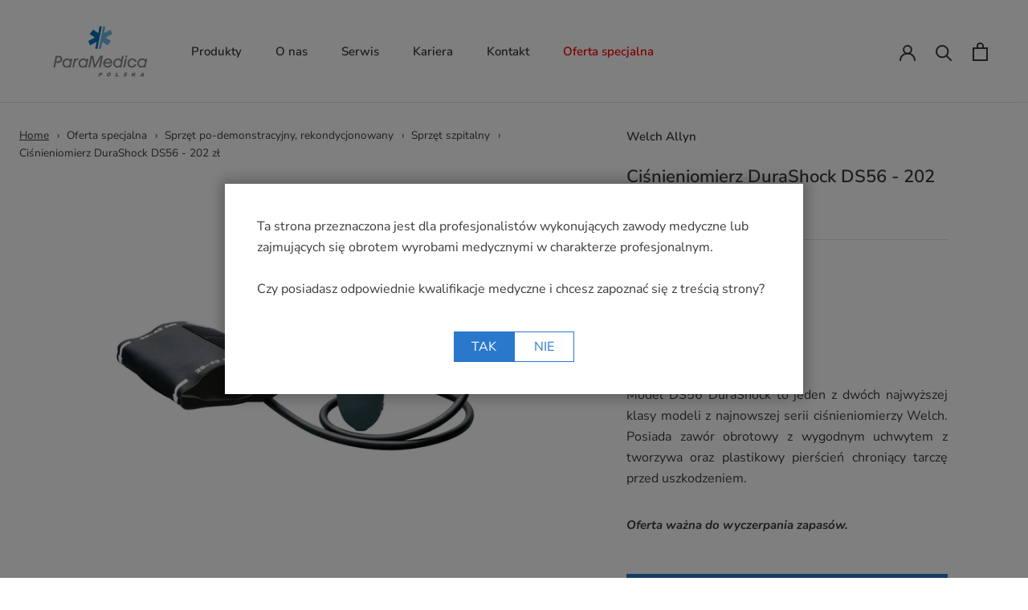

--- FILE ---
content_type: text/html; charset=utf-8
request_url: https://paramedica.pl/products/cisnieniomierz-durashock-ds56
body_size: 20963
content:
<!doctype html>

<html class="no-js" lang="pl">
  <head>
    <meta charset="utf-8">
    <meta http-equiv="X-UA-Compatible" content="IE=edge,chrome=1">
    <meta name="viewport" content="width=device-width, initial-scale=1.0, height=device-height, minimum-scale=1.0, maximum-scale=1.0">
    <meta name="theme-color" content="">



    <title>
      Ciśnieniomierz DuraShock DS56 - 202 zł &ndash; Paramedica Polska
    </title><meta name="description" content="cena: 202 zł rok produkcji: 2014 Model DS56 DuraShock to jeden z dwóch najwyższej klasy modeli z najnowszej serii ciśnieniomierzy Welch. Posiada zawór obrotowy z wygodnym uchwytem z tworzywa oraz plastikowy pierścień chroniący tarczę przed uszkodzeniem. Oferta ważna do wyczerpania zapasów."><link rel="canonical" href="https://paramedica.pl/products/cisnieniomierz-durashock-ds56"><meta property="og:type" content="product">
  <meta property="og:title" content="Ciśnieniomierz DuraShock DS56 - 202 zł"><meta property="og:image" content="http://paramedica.pl/cdn/shop/products/DS56_1.jpg?v=1672753634">
    <meta property="og:image:secure_url" content="https://paramedica.pl/cdn/shop/products/DS56_1.jpg?v=1672753634">
    <meta property="og:image:width" content="900">
    <meta property="og:image:height" content="589"><meta property="product:price:amount" content="0,00">
  <meta property="product:price:currency" content="PLN"><meta property="og:description" content="cena: 202 zł rok produkcji: 2014 Model DS56 DuraShock to jeden z dwóch najwyższej klasy modeli z najnowszej serii ciśnieniomierzy Welch. Posiada zawór obrotowy z wygodnym uchwytem z tworzywa oraz plastikowy pierścień chroniący tarczę przed uszkodzeniem. Oferta ważna do wyczerpania zapasów."><meta property="og:url" content="https://paramedica.pl/products/cisnieniomierz-durashock-ds56">
<meta property="og:site_name" content="Paramedica Polska"><meta name="twitter:card" content="summary"><meta name="twitter:title" content="Ciśnieniomierz DuraShock DS56 - 202 zł">
  <meta name="twitter:description" content="cena: 202 zł
rok produkcji: 2014
Model DS56 DuraShock to jeden z dwóch najwyższej klasy modeli z najnowszej serii ciśnieniomierzy Welch. Posiada zawór obrotowy z wygodnym uchwytem z tworzywa oraz plastikowy pierścień chroniący tarczę przed uszkodzeniem.
Oferta ważna do wyczerpania zapasów.">
  <meta name="twitter:image" content="https://paramedica.pl/cdn/shop/products/DS56_1_600x600_crop_center.jpg?v=1672753634">
    <style>
  @font-face {
  font-family: "Nunito Sans";
  font-weight: 600;
  font-style: normal;
  font-display: fallback;
  src: url("//paramedica.pl/cdn/fonts/nunito_sans/nunitosans_n6.6e9464eba570101a53130c8130a9e17a8eb55c21.woff2") format("woff2"),
       url("//paramedica.pl/cdn/fonts/nunito_sans/nunitosans_n6.25a0ac0c0a8a26038c7787054dd6058dfbc20fa8.woff") format("woff");
}

  @font-face {
  font-family: "Nunito Sans";
  font-weight: 400;
  font-style: normal;
  font-display: fallback;
  src: url("//paramedica.pl/cdn/fonts/nunito_sans/nunitosans_n4.0276fe080df0ca4e6a22d9cb55aed3ed5ba6b1da.woff2") format("woff2"),
       url("//paramedica.pl/cdn/fonts/nunito_sans/nunitosans_n4.b4964bee2f5e7fd9c3826447e73afe2baad607b7.woff") format("woff");
}


  @font-face {
  font-family: "Nunito Sans";
  font-weight: 700;
  font-style: normal;
  font-display: fallback;
  src: url("//paramedica.pl/cdn/fonts/nunito_sans/nunitosans_n7.25d963ed46da26098ebeab731e90d8802d989fa5.woff2") format("woff2"),
       url("//paramedica.pl/cdn/fonts/nunito_sans/nunitosans_n7.d32e3219b3d2ec82285d3027bd673efc61a996c8.woff") format("woff");
}

  @font-face {
  font-family: "Nunito Sans";
  font-weight: 400;
  font-style: italic;
  font-display: fallback;
  src: url("//paramedica.pl/cdn/fonts/nunito_sans/nunitosans_i4.6e408730afac1484cf297c30b0e67c86d17fc586.woff2") format("woff2"),
       url("//paramedica.pl/cdn/fonts/nunito_sans/nunitosans_i4.c9b6dcbfa43622b39a5990002775a8381942ae38.woff") format("woff");
}

  @font-face {
  font-family: "Nunito Sans";
  font-weight: 700;
  font-style: italic;
  font-display: fallback;
  src: url("//paramedica.pl/cdn/fonts/nunito_sans/nunitosans_i7.8c1124729eec046a321e2424b2acf328c2c12139.woff2") format("woff2"),
       url("//paramedica.pl/cdn/fonts/nunito_sans/nunitosans_i7.af4cda04357273e0996d21184432bcb14651a64d.woff") format("woff");
}


  :root {
    --heading-font-family : "Nunito Sans", sans-serif;
    --heading-font-weight : 600;
    --heading-font-style  : normal;

    --text-font-family : "Nunito Sans", sans-serif;
    --text-font-weight : 400;
    --text-font-style  : normal;

    --base-text-font-size   : 16px;
    --default-text-font-size: 14px;--background          : #ffffff;
    --background-rgb      : 255, 255, 255;
    --light-background    : #f7f7f7;
    --light-background-rgb: 247, 247, 247;
    --heading-color       : #393b3d;
    --text-color          : #393b3d;
    --text-color-rgb      : 57, 59, 61;
    --text-color-light    : #84868c;
    --text-color-light-rgb: 132, 134, 140;
    --link-color          : #2978cc;
    --link-color-rgb      : 41, 120, 204;
    --border-color        : #e1e2e2;
    --border-color-rgb    : 225, 226, 226;

    --button-background    : #2978cc;
    --button-background-rgb: 41, 120, 204;
    --button-text-color    : #ffffff;

    --header-background       : #ffffff;
    --header-heading-color    : #393b3d;
    --header-light-text-color : #84868c;
    --header-border-color     : #e1e2e2;

    --footer-background    : #f7f7f7;
    --footer-text-color    : #84868c;
    --footer-heading-color : #393b3d;
    --footer-border-color  : #e6e6e7;

    --navigation-background      : #393b3d;
    --navigation-background-rgb  : 57, 59, 61;
    --navigation-text-color      : #ffffff;
    --navigation-text-color-light: rgba(255, 255, 255, 0.5);
    --navigation-border-color    : rgba(255, 255, 255, 0.25);

    --newsletter-popup-background     : #393b3d;
    --newsletter-popup-text-color     : #ffffff;
    --newsletter-popup-text-color-rgb : 255, 255, 255;

    --secondary-elements-background       : #393b3d;
    --secondary-elements-background-rgb   : 57, 59, 61;
    --secondary-elements-text-color       : #ffffff;
    --secondary-elements-text-color-light : rgba(255, 255, 255, 0.5);
    --secondary-elements-border-color     : rgba(255, 255, 255, 0.25);

    --product-sale-price-color    : #fd375a;
    --product-sale-price-color-rgb: 253, 55, 90;

    /* Shopify related variables */
    --payment-terms-background-color: #ffffff;

    /* Products */

    --horizontal-spacing-four-products-per-row: 60px;
        --horizontal-spacing-two-products-per-row : 60px;

    --vertical-spacing-four-products-per-row: 80px;
        --vertical-spacing-two-products-per-row : 100px;

    /* Animation */
    --drawer-transition-timing: cubic-bezier(0.645, 0.045, 0.355, 1);
    --header-base-height: 80px; /* We set a default for browsers that do not support CSS variables */

    /* Cursors */
    --cursor-zoom-in-svg    : url(//paramedica.pl/cdn/shop/t/3/assets/cursor-zoom-in.svg?v=85956457686256949021627381939);
    --cursor-zoom-in-2x-svg : url(//paramedica.pl/cdn/shop/t/3/assets/cursor-zoom-in-2x.svg?v=22929147005607038161627381939);
  }
</style>

<script>
  // IE11 does not have support for CSS variables, so we have to polyfill them
  if (!(((window || {}).CSS || {}).supports && window.CSS.supports('(--a: 0)'))) {
    const script = document.createElement('script');
    script.type = 'text/javascript';
    script.src = 'https://cdn.jsdelivr.net/npm/css-vars-ponyfill@2';
    script.onload = function() {
      cssVars({});
    };

    document.getElementsByTagName('head')[0].appendChild(script);
  }
</script>




    <script>window.performance && window.performance.mark && window.performance.mark('shopify.content_for_header.start');</script><meta id="shopify-digital-wallet" name="shopify-digital-wallet" content="/58592755886/digital_wallets/dialog">
<link rel="alternate" type="application/json+oembed" href="https://paramedica.pl/products/cisnieniomierz-durashock-ds56.oembed">
<script async="async" src="/checkouts/internal/preloads.js?locale=pl-PL"></script>
<script id="shopify-features" type="application/json">{"accessToken":"9112892fea85b07039343abf6ceeac17","betas":["rich-media-storefront-analytics"],"domain":"paramedica.pl","predictiveSearch":true,"shopId":58592755886,"locale":"pl"}</script>
<script>var Shopify = Shopify || {};
Shopify.shop = "paramedica-pl.myshopify.com";
Shopify.locale = "pl";
Shopify.currency = {"active":"PLN","rate":"1.0"};
Shopify.country = "PL";
Shopify.theme = {"name":"[LIVE] Prestige","id":125106061486,"schema_name":"Prestige","schema_version":"4.14.5","theme_store_id":855,"role":"main"};
Shopify.theme.handle = "null";
Shopify.theme.style = {"id":null,"handle":null};
Shopify.cdnHost = "paramedica.pl/cdn";
Shopify.routes = Shopify.routes || {};
Shopify.routes.root = "/";</script>
<script type="module">!function(o){(o.Shopify=o.Shopify||{}).modules=!0}(window);</script>
<script>!function(o){function n(){var o=[];function n(){o.push(Array.prototype.slice.apply(arguments))}return n.q=o,n}var t=o.Shopify=o.Shopify||{};t.loadFeatures=n(),t.autoloadFeatures=n()}(window);</script>
<script id="shop-js-analytics" type="application/json">{"pageType":"product"}</script>
<script defer="defer" async type="module" src="//paramedica.pl/cdn/shopifycloud/shop-js/modules/v2/client.init-shop-cart-sync_DT_kDNqE.pl.esm.js"></script>
<script defer="defer" async type="module" src="//paramedica.pl/cdn/shopifycloud/shop-js/modules/v2/chunk.common_B-_zhGeS.esm.js"></script>
<script type="module">
  await import("//paramedica.pl/cdn/shopifycloud/shop-js/modules/v2/client.init-shop-cart-sync_DT_kDNqE.pl.esm.js");
await import("//paramedica.pl/cdn/shopifycloud/shop-js/modules/v2/chunk.common_B-_zhGeS.esm.js");

  window.Shopify.SignInWithShop?.initShopCartSync?.({"fedCMEnabled":true,"windoidEnabled":true});

</script>
<script>(function() {
  var isLoaded = false;
  function asyncLoad() {
    if (isLoaded) return;
    isLoaded = true;
    var urls = ["\/\/cdn.shopify.com\/proxy\/7549982df56ba948e153363361f1fbb5807d3005da4f9f266702b76c4a4e9c2e\/paramedica.activehosted.com\/js\/site-tracking.php?shop=paramedica-pl.myshopify.com\u0026sp-cache-control=cHVibGljLCBtYXgtYWdlPTkwMA","https:\/\/contactautoreply.com\/static\/contact-form\/contact.js?shop=paramedica-pl.myshopify.com"];
    for (var i = 0; i < urls.length; i++) {
      var s = document.createElement('script');
      s.type = 'text/javascript';
      s.async = true;
      s.src = urls[i];
      var x = document.getElementsByTagName('script')[0];
      x.parentNode.insertBefore(s, x);
    }
  };
  if(window.attachEvent) {
    window.attachEvent('onload', asyncLoad);
  } else {
    window.addEventListener('load', asyncLoad, false);
  }
})();</script>
<script id="__st">var __st={"a":58592755886,"offset":3600,"reqid":"42c403b4-4025-41a4-9c8f-a5aebd7f4f12-1768879315","pageurl":"paramedica.pl\/products\/cisnieniomierz-durashock-ds56","u":"78d6490eb6ba","p":"product","rtyp":"product","rid":7895599448238};</script>
<script>window.ShopifyPaypalV4VisibilityTracking = true;</script>
<script id="captcha-bootstrap">!function(){'use strict';const t='contact',e='account',n='new_comment',o=[[t,t],['blogs',n],['comments',n],[t,'customer']],c=[[e,'customer_login'],[e,'guest_login'],[e,'recover_customer_password'],[e,'create_customer']],r=t=>t.map((([t,e])=>`form[action*='/${t}']:not([data-nocaptcha='true']) input[name='form_type'][value='${e}']`)).join(','),a=t=>()=>t?[...document.querySelectorAll(t)].map((t=>t.form)):[];function s(){const t=[...o],e=r(t);return a(e)}const i='password',u='form_key',d=['recaptcha-v3-token','g-recaptcha-response','h-captcha-response',i],f=()=>{try{return window.sessionStorage}catch{return}},m='__shopify_v',_=t=>t.elements[u];function p(t,e,n=!1){try{const o=window.sessionStorage,c=JSON.parse(o.getItem(e)),{data:r}=function(t){const{data:e,action:n}=t;return t[m]||n?{data:e,action:n}:{data:t,action:n}}(c);for(const[e,n]of Object.entries(r))t.elements[e]&&(t.elements[e].value=n);n&&o.removeItem(e)}catch(o){console.error('form repopulation failed',{error:o})}}const l='form_type',E='cptcha';function T(t){t.dataset[E]=!0}const w=window,h=w.document,L='Shopify',v='ce_forms',y='captcha';let A=!1;((t,e)=>{const n=(g='f06e6c50-85a8-45c8-87d0-21a2b65856fe',I='https://cdn.shopify.com/shopifycloud/storefront-forms-hcaptcha/ce_storefront_forms_captcha_hcaptcha.v1.5.2.iife.js',D={infoText:'Chronione przez hCaptcha',privacyText:'Prywatność',termsText:'Warunki'},(t,e,n)=>{const o=w[L][v],c=o.bindForm;if(c)return c(t,g,e,D).then(n);var r;o.q.push([[t,g,e,D],n]),r=I,A||(h.body.append(Object.assign(h.createElement('script'),{id:'captcha-provider',async:!0,src:r})),A=!0)});var g,I,D;w[L]=w[L]||{},w[L][v]=w[L][v]||{},w[L][v].q=[],w[L][y]=w[L][y]||{},w[L][y].protect=function(t,e){n(t,void 0,e),T(t)},Object.freeze(w[L][y]),function(t,e,n,w,h,L){const[v,y,A,g]=function(t,e,n){const i=e?o:[],u=t?c:[],d=[...i,...u],f=r(d),m=r(i),_=r(d.filter((([t,e])=>n.includes(e))));return[a(f),a(m),a(_),s()]}(w,h,L),I=t=>{const e=t.target;return e instanceof HTMLFormElement?e:e&&e.form},D=t=>v().includes(t);t.addEventListener('submit',(t=>{const e=I(t);if(!e)return;const n=D(e)&&!e.dataset.hcaptchaBound&&!e.dataset.recaptchaBound,o=_(e),c=g().includes(e)&&(!o||!o.value);(n||c)&&t.preventDefault(),c&&!n&&(function(t){try{if(!f())return;!function(t){const e=f();if(!e)return;const n=_(t);if(!n)return;const o=n.value;o&&e.removeItem(o)}(t);const e=Array.from(Array(32),(()=>Math.random().toString(36)[2])).join('');!function(t,e){_(t)||t.append(Object.assign(document.createElement('input'),{type:'hidden',name:u})),t.elements[u].value=e}(t,e),function(t,e){const n=f();if(!n)return;const o=[...t.querySelectorAll(`input[type='${i}']`)].map((({name:t})=>t)),c=[...d,...o],r={};for(const[a,s]of new FormData(t).entries())c.includes(a)||(r[a]=s);n.setItem(e,JSON.stringify({[m]:1,action:t.action,data:r}))}(t,e)}catch(e){console.error('failed to persist form',e)}}(e),e.submit())}));const S=(t,e)=>{t&&!t.dataset[E]&&(n(t,e.some((e=>e===t))),T(t))};for(const o of['focusin','change'])t.addEventListener(o,(t=>{const e=I(t);D(e)&&S(e,y())}));const B=e.get('form_key'),M=e.get(l),P=B&&M;t.addEventListener('DOMContentLoaded',(()=>{const t=y();if(P)for(const e of t)e.elements[l].value===M&&p(e,B);[...new Set([...A(),...v().filter((t=>'true'===t.dataset.shopifyCaptcha))])].forEach((e=>S(e,t)))}))}(h,new URLSearchParams(w.location.search),n,t,e,['guest_login'])})(!0,!0)}();</script>
<script integrity="sha256-4kQ18oKyAcykRKYeNunJcIwy7WH5gtpwJnB7kiuLZ1E=" data-source-attribution="shopify.loadfeatures" defer="defer" src="//paramedica.pl/cdn/shopifycloud/storefront/assets/storefront/load_feature-a0a9edcb.js" crossorigin="anonymous"></script>
<script data-source-attribution="shopify.dynamic_checkout.dynamic.init">var Shopify=Shopify||{};Shopify.PaymentButton=Shopify.PaymentButton||{isStorefrontPortableWallets:!0,init:function(){window.Shopify.PaymentButton.init=function(){};var t=document.createElement("script");t.src="https://paramedica.pl/cdn/shopifycloud/portable-wallets/latest/portable-wallets.pl.js",t.type="module",document.head.appendChild(t)}};
</script>
<script data-source-attribution="shopify.dynamic_checkout.buyer_consent">
  function portableWalletsHideBuyerConsent(e){var t=document.getElementById("shopify-buyer-consent"),n=document.getElementById("shopify-subscription-policy-button");t&&n&&(t.classList.add("hidden"),t.setAttribute("aria-hidden","true"),n.removeEventListener("click",e))}function portableWalletsShowBuyerConsent(e){var t=document.getElementById("shopify-buyer-consent"),n=document.getElementById("shopify-subscription-policy-button");t&&n&&(t.classList.remove("hidden"),t.removeAttribute("aria-hidden"),n.addEventListener("click",e))}window.Shopify?.PaymentButton&&(window.Shopify.PaymentButton.hideBuyerConsent=portableWalletsHideBuyerConsent,window.Shopify.PaymentButton.showBuyerConsent=portableWalletsShowBuyerConsent);
</script>
<script data-source-attribution="shopify.dynamic_checkout.cart.bootstrap">document.addEventListener("DOMContentLoaded",(function(){function t(){return document.querySelector("shopify-accelerated-checkout-cart, shopify-accelerated-checkout")}if(t())Shopify.PaymentButton.init();else{new MutationObserver((function(e,n){t()&&(Shopify.PaymentButton.init(),n.disconnect())})).observe(document.body,{childList:!0,subtree:!0})}}));
</script>

<script>window.performance && window.performance.mark && window.performance.mark('shopify.content_for_header.end');</script>

    <link rel="stylesheet" href="//paramedica.pl/cdn/shop/t/3/assets/theme.css?v=156588603832277397681627888432">
    <link rel="stylesheet" href="//paramedica.pl/cdn/shop/t/3/assets/slick.css?v=98340474046176884051631533842">
    <link rel="stylesheet" href="//paramedica.pl/cdn/shop/t/3/assets/custom.scss.css?v=61274337453334119871716295124" type="text/css" media="all">

    <script>// This allows to expose several variables to the global scope, to be used in scripts
      window.theme = {
        pageType: "product",
        moneyFormat: "{{amount_with_comma_separator}} zl",
        moneyWithCurrencyFormat: "{{amount_with_comma_separator}} zl PLN",
        productImageSize: "square",
        searchMode: "product,article,page",
        showPageTransition: false,
        showElementStaggering: true,
        showImageZooming: true
      };

      window.routes = {
        rootUrl: "\/",
        rootUrlWithoutSlash: '',
        cartUrl: "\/cart",
        cartAddUrl: "\/cart\/add",
        cartChangeUrl: "\/cart\/change",
        searchUrl: "\/search",
        productRecommendationsUrl: "\/recommendations\/products"
      };

      window.languages = {
        cartAddNote: "Dodaj komentarz",
        cartEditNote: "Zmień komentarz",
        productImageLoadingError: "This image could not be loaded. Please try to reload the page.",
        // productFormAddToCart: "Dodaj do koszyka",
        productFormAddToCart: "Dodaj do koszyka",
        productFormUnavailable: "Unavailable",
        productFormSoldOut: "Sold Out",
        shippingEstimatorOneResult: "Dostępna 1 opcja:",
        shippingEstimatorMoreResults: "{{count}} dostępne opcje:",
        shippingEstimatorNoResults: "Nie można znaleźć przesyłki"
      };

      window.lazySizesConfig = {
        loadHidden: false,
        hFac: 0.5,
        expFactor: 2,
        ricTimeout: 150,
        lazyClass: 'Image--lazyLoad',
        loadingClass: 'Image--lazyLoading',
        loadedClass: 'Image--lazyLoaded'
      };

      document.documentElement.className = document.documentElement.className.replace('no-js', 'js');
      document.documentElement.style.setProperty('--window-height', window.innerHeight + 'px');

      // We do a quick detection of some features (we could use Modernizr but for so little...)
      (function() {
        document.documentElement.className += ((window.CSS && window.CSS.supports('(position: sticky) or (position: -webkit-sticky)')) ? ' supports-sticky' : ' no-supports-sticky');
        document.documentElement.className += (window.matchMedia('(-moz-touch-enabled: 1), (hover: none)')).matches ? ' no-supports-hover' : ' supports-hover';
      }());
    </script>

    <script src="//paramedica.pl/cdn/shop/t/3/assets/lazysizes.min.js?v=174358363404432586981627381924" async></script><script src="https://polyfill-fastly.net/v3/polyfill.min.js?unknown=polyfill&features=fetch,Element.prototype.closest,Element.prototype.remove,Element.prototype.classList,Array.prototype.includes,Array.prototype.fill,Object.assign,CustomEvent,IntersectionObserver,IntersectionObserverEntry,URL" defer></script>
    <script src="//paramedica.pl/cdn/shop/t/3/assets/libs.min.js?v=26178543184394469741627381925" defer></script>
    <script src="//paramedica.pl/cdn/shop/t/3/assets/theme.min.js?v=67427764916843642421627381928" defer></script>
    <script src="//paramedica.pl/cdn/shop/t/3/assets/jquery-3.5.1.min.js?v=133494139889153862371630686243" defer></script>
    <script src="//paramedica.pl/cdn/shop/t/3/assets/slick.min.js?v=33408031789270915591631531972" defer></script>
    <script src="//paramedica.pl/cdn/shop/t/3/assets/custom.js?v=20104334037351928731713944721" defer></script>

    <script>
      (function () {
        window.onpageshow = function() {
          if (window.theme.showPageTransition) {
            var pageTransition = document.querySelector('.PageTransition');

            if (pageTransition) {
              pageTransition.style.visibility = 'visible';
              pageTransition.style.opacity = '0';
            }
          }

          // When the page is loaded from the cache, we have to reload the cart content
          document.documentElement.dispatchEvent(new CustomEvent('cart:refresh', {
            bubbles: true
          }));
        };
      })();
    </script>

    
  <script type="application/ld+json">
  {
    "@context": "http://schema.org",
    "@type": "Product",
    "offers": [{
          "@type": "Offer",
          "name": "Default Title",
          "availability":"https://schema.org/InStock",
          "price": 0.0,
          "priceCurrency": "PLN",
          "priceValidUntil": "2026-01-30","url": "/products/cisnieniomierz-durashock-ds56?variant=43686577045678"
        }
],
    "brand": {
      "name": "Welch Allyn"
    },
    "name": "Ciśnieniomierz DuraShock DS56 - 202 zł",
    "description": "cena: 202 zł\nrok produkcji: 2014\nModel DS56 DuraShock to jeden z dwóch najwyższej klasy modeli z najnowszej serii ciśnieniomierzy Welch. Posiada zawór obrotowy z wygodnym uchwytem z tworzywa oraz plastikowy pierścień chroniący tarczę przed uszkodzeniem.\nOferta ważna do wyczerpania zapasów.",
    "category": "",
    "url": "/products/cisnieniomierz-durashock-ds56",
    "sku": "",
    "image": {
      "@type": "ImageObject",
      "url": "https://paramedica.pl/cdn/shop/products/DS56_1_1024x.jpg?v=1672753634",
      "image": "https://paramedica.pl/cdn/shop/products/DS56_1_1024x.jpg?v=1672753634",
      "name": "Ciśnieniomierz DuraShock DS56 - 202 zł",
      "width": "1024",
      "height": "1024"
    }
  }
  </script>



  <script type="application/ld+json">
  {
    "@context": "http://schema.org",
    "@type": "BreadcrumbList",
  "itemListElement": [{
      "@type": "ListItem",
      "position": 1,
      "name": "Translation missing: pl.general.breadcrumb.home",
      "item": "https://paramedica.pl"
    },{
          "@type": "ListItem",
          "position": 2,
          "name": "Ciśnieniomierz DuraShock DS56 - 202 zł",
          "item": "https://paramedica.pl/products/cisnieniomierz-durashock-ds56"
        }]
  }
  </script>

  <link href="https://monorail-edge.shopifysvc.com" rel="dns-prefetch">
<script>(function(){if ("sendBeacon" in navigator && "performance" in window) {try {var session_token_from_headers = performance.getEntriesByType('navigation')[0].serverTiming.find(x => x.name == '_s').description;} catch {var session_token_from_headers = undefined;}var session_cookie_matches = document.cookie.match(/_shopify_s=([^;]*)/);var session_token_from_cookie = session_cookie_matches && session_cookie_matches.length === 2 ? session_cookie_matches[1] : "";var session_token = session_token_from_headers || session_token_from_cookie || "";function handle_abandonment_event(e) {var entries = performance.getEntries().filter(function(entry) {return /monorail-edge.shopifysvc.com/.test(entry.name);});if (!window.abandonment_tracked && entries.length === 0) {window.abandonment_tracked = true;var currentMs = Date.now();var navigation_start = performance.timing.navigationStart;var payload = {shop_id: 58592755886,url: window.location.href,navigation_start,duration: currentMs - navigation_start,session_token,page_type: "product"};window.navigator.sendBeacon("https://monorail-edge.shopifysvc.com/v1/produce", JSON.stringify({schema_id: "online_store_buyer_site_abandonment/1.1",payload: payload,metadata: {event_created_at_ms: currentMs,event_sent_at_ms: currentMs}}));}}window.addEventListener('pagehide', handle_abandonment_event);}}());</script>
<script id="web-pixels-manager-setup">(function e(e,d,r,n,o){if(void 0===o&&(o={}),!Boolean(null===(a=null===(i=window.Shopify)||void 0===i?void 0:i.analytics)||void 0===a?void 0:a.replayQueue)){var i,a;window.Shopify=window.Shopify||{};var t=window.Shopify;t.analytics=t.analytics||{};var s=t.analytics;s.replayQueue=[],s.publish=function(e,d,r){return s.replayQueue.push([e,d,r]),!0};try{self.performance.mark("wpm:start")}catch(e){}var l=function(){var e={modern:/Edge?\/(1{2}[4-9]|1[2-9]\d|[2-9]\d{2}|\d{4,})\.\d+(\.\d+|)|Firefox\/(1{2}[4-9]|1[2-9]\d|[2-9]\d{2}|\d{4,})\.\d+(\.\d+|)|Chrom(ium|e)\/(9{2}|\d{3,})\.\d+(\.\d+|)|(Maci|X1{2}).+ Version\/(15\.\d+|(1[6-9]|[2-9]\d|\d{3,})\.\d+)([,.]\d+|)( \(\w+\)|)( Mobile\/\w+|) Safari\/|Chrome.+OPR\/(9{2}|\d{3,})\.\d+\.\d+|(CPU[ +]OS|iPhone[ +]OS|CPU[ +]iPhone|CPU IPhone OS|CPU iPad OS)[ +]+(15[._]\d+|(1[6-9]|[2-9]\d|\d{3,})[._]\d+)([._]\d+|)|Android:?[ /-](13[3-9]|1[4-9]\d|[2-9]\d{2}|\d{4,})(\.\d+|)(\.\d+|)|Android.+Firefox\/(13[5-9]|1[4-9]\d|[2-9]\d{2}|\d{4,})\.\d+(\.\d+|)|Android.+Chrom(ium|e)\/(13[3-9]|1[4-9]\d|[2-9]\d{2}|\d{4,})\.\d+(\.\d+|)|SamsungBrowser\/([2-9]\d|\d{3,})\.\d+/,legacy:/Edge?\/(1[6-9]|[2-9]\d|\d{3,})\.\d+(\.\d+|)|Firefox\/(5[4-9]|[6-9]\d|\d{3,})\.\d+(\.\d+|)|Chrom(ium|e)\/(5[1-9]|[6-9]\d|\d{3,})\.\d+(\.\d+|)([\d.]+$|.*Safari\/(?![\d.]+ Edge\/[\d.]+$))|(Maci|X1{2}).+ Version\/(10\.\d+|(1[1-9]|[2-9]\d|\d{3,})\.\d+)([,.]\d+|)( \(\w+\)|)( Mobile\/\w+|) Safari\/|Chrome.+OPR\/(3[89]|[4-9]\d|\d{3,})\.\d+\.\d+|(CPU[ +]OS|iPhone[ +]OS|CPU[ +]iPhone|CPU IPhone OS|CPU iPad OS)[ +]+(10[._]\d+|(1[1-9]|[2-9]\d|\d{3,})[._]\d+)([._]\d+|)|Android:?[ /-](13[3-9]|1[4-9]\d|[2-9]\d{2}|\d{4,})(\.\d+|)(\.\d+|)|Mobile Safari.+OPR\/([89]\d|\d{3,})\.\d+\.\d+|Android.+Firefox\/(13[5-9]|1[4-9]\d|[2-9]\d{2}|\d{4,})\.\d+(\.\d+|)|Android.+Chrom(ium|e)\/(13[3-9]|1[4-9]\d|[2-9]\d{2}|\d{4,})\.\d+(\.\d+|)|Android.+(UC? ?Browser|UCWEB|U3)[ /]?(15\.([5-9]|\d{2,})|(1[6-9]|[2-9]\d|\d{3,})\.\d+)\.\d+|SamsungBrowser\/(5\.\d+|([6-9]|\d{2,})\.\d+)|Android.+MQ{2}Browser\/(14(\.(9|\d{2,})|)|(1[5-9]|[2-9]\d|\d{3,})(\.\d+|))(\.\d+|)|K[Aa][Ii]OS\/(3\.\d+|([4-9]|\d{2,})\.\d+)(\.\d+|)/},d=e.modern,r=e.legacy,n=navigator.userAgent;return n.match(d)?"modern":n.match(r)?"legacy":"unknown"}(),u="modern"===l?"modern":"legacy",c=(null!=n?n:{modern:"",legacy:""})[u],f=function(e){return[e.baseUrl,"/wpm","/b",e.hashVersion,"modern"===e.buildTarget?"m":"l",".js"].join("")}({baseUrl:d,hashVersion:r,buildTarget:u}),m=function(e){var d=e.version,r=e.bundleTarget,n=e.surface,o=e.pageUrl,i=e.monorailEndpoint;return{emit:function(e){var a=e.status,t=e.errorMsg,s=(new Date).getTime(),l=JSON.stringify({metadata:{event_sent_at_ms:s},events:[{schema_id:"web_pixels_manager_load/3.1",payload:{version:d,bundle_target:r,page_url:o,status:a,surface:n,error_msg:t},metadata:{event_created_at_ms:s}}]});if(!i)return console&&console.warn&&console.warn("[Web Pixels Manager] No Monorail endpoint provided, skipping logging."),!1;try{return self.navigator.sendBeacon.bind(self.navigator)(i,l)}catch(e){}var u=new XMLHttpRequest;try{return u.open("POST",i,!0),u.setRequestHeader("Content-Type","text/plain"),u.send(l),!0}catch(e){return console&&console.warn&&console.warn("[Web Pixels Manager] Got an unhandled error while logging to Monorail."),!1}}}}({version:r,bundleTarget:l,surface:e.surface,pageUrl:self.location.href,monorailEndpoint:e.monorailEndpoint});try{o.browserTarget=l,function(e){var d=e.src,r=e.async,n=void 0===r||r,o=e.onload,i=e.onerror,a=e.sri,t=e.scriptDataAttributes,s=void 0===t?{}:t,l=document.createElement("script"),u=document.querySelector("head"),c=document.querySelector("body");if(l.async=n,l.src=d,a&&(l.integrity=a,l.crossOrigin="anonymous"),s)for(var f in s)if(Object.prototype.hasOwnProperty.call(s,f))try{l.dataset[f]=s[f]}catch(e){}if(o&&l.addEventListener("load",o),i&&l.addEventListener("error",i),u)u.appendChild(l);else{if(!c)throw new Error("Did not find a head or body element to append the script");c.appendChild(l)}}({src:f,async:!0,onload:function(){if(!function(){var e,d;return Boolean(null===(d=null===(e=window.Shopify)||void 0===e?void 0:e.analytics)||void 0===d?void 0:d.initialized)}()){var d=window.webPixelsManager.init(e)||void 0;if(d){var r=window.Shopify.analytics;r.replayQueue.forEach((function(e){var r=e[0],n=e[1],o=e[2];d.publishCustomEvent(r,n,o)})),r.replayQueue=[],r.publish=d.publishCustomEvent,r.visitor=d.visitor,r.initialized=!0}}},onerror:function(){return m.emit({status:"failed",errorMsg:"".concat(f," has failed to load")})},sri:function(e){var d=/^sha384-[A-Za-z0-9+/=]+$/;return"string"==typeof e&&d.test(e)}(c)?c:"",scriptDataAttributes:o}),m.emit({status:"loading"})}catch(e){m.emit({status:"failed",errorMsg:(null==e?void 0:e.message)||"Unknown error"})}}})({shopId: 58592755886,storefrontBaseUrl: "https://paramedica.pl",extensionsBaseUrl: "https://extensions.shopifycdn.com/cdn/shopifycloud/web-pixels-manager",monorailEndpoint: "https://monorail-edge.shopifysvc.com/unstable/produce_batch",surface: "storefront-renderer",enabledBetaFlags: ["2dca8a86"],webPixelsConfigList: [{"id":"2042429765","configuration":"{\"config\":\"{\\\"google_tag_ids\\\":[\\\"G-FVR596RR1B\\\"],\\\"target_country\\\":\\\"ZZ\\\",\\\"gtag_events\\\":[{\\\"type\\\":\\\"begin_checkout\\\",\\\"action_label\\\":\\\"G-FVR596RR1B\\\"},{\\\"type\\\":\\\"search\\\",\\\"action_label\\\":\\\"G-FVR596RR1B\\\"},{\\\"type\\\":\\\"view_item\\\",\\\"action_label\\\":\\\"G-FVR596RR1B\\\"},{\\\"type\\\":\\\"purchase\\\",\\\"action_label\\\":\\\"G-FVR596RR1B\\\"},{\\\"type\\\":\\\"page_view\\\",\\\"action_label\\\":\\\"G-FVR596RR1B\\\"},{\\\"type\\\":\\\"add_payment_info\\\",\\\"action_label\\\":\\\"G-FVR596RR1B\\\"},{\\\"type\\\":\\\"add_to_cart\\\",\\\"action_label\\\":\\\"G-FVR596RR1B\\\"}],\\\"enable_monitoring_mode\\\":false}\"}","eventPayloadVersion":"v1","runtimeContext":"OPEN","scriptVersion":"b2a88bafab3e21179ed38636efcd8a93","type":"APP","apiClientId":1780363,"privacyPurposes":[],"dataSharingAdjustments":{"protectedCustomerApprovalScopes":["read_customer_address","read_customer_email","read_customer_name","read_customer_personal_data","read_customer_phone"]}},{"id":"shopify-app-pixel","configuration":"{}","eventPayloadVersion":"v1","runtimeContext":"STRICT","scriptVersion":"0450","apiClientId":"shopify-pixel","type":"APP","privacyPurposes":["ANALYTICS","MARKETING"]},{"id":"shopify-custom-pixel","eventPayloadVersion":"v1","runtimeContext":"LAX","scriptVersion":"0450","apiClientId":"shopify-pixel","type":"CUSTOM","privacyPurposes":["ANALYTICS","MARKETING"]}],isMerchantRequest: false,initData: {"shop":{"name":"Paramedica Polska","paymentSettings":{"currencyCode":"PLN"},"myshopifyDomain":"paramedica-pl.myshopify.com","countryCode":"PL","storefrontUrl":"https:\/\/paramedica.pl"},"customer":null,"cart":null,"checkout":null,"productVariants":[{"price":{"amount":0.0,"currencyCode":"PLN"},"product":{"title":"Ciśnieniomierz DuraShock DS56 - 202 zł","vendor":"Welch Allyn","id":"7895599448238","untranslatedTitle":"Ciśnieniomierz DuraShock DS56 - 202 zł","url":"\/products\/cisnieniomierz-durashock-ds56","type":""},"id":"43686577045678","image":{"src":"\/\/paramedica.pl\/cdn\/shop\/products\/DS56_1.jpg?v=1672753634"},"sku":"","title":"Default Title","untranslatedTitle":"Default Title"}],"purchasingCompany":null},},"https://paramedica.pl/cdn","fcfee988w5aeb613cpc8e4bc33m6693e112",{"modern":"","legacy":""},{"shopId":"58592755886","storefrontBaseUrl":"https:\/\/paramedica.pl","extensionBaseUrl":"https:\/\/extensions.shopifycdn.com\/cdn\/shopifycloud\/web-pixels-manager","surface":"storefront-renderer","enabledBetaFlags":"[\"2dca8a86\"]","isMerchantRequest":"false","hashVersion":"fcfee988w5aeb613cpc8e4bc33m6693e112","publish":"custom","events":"[[\"page_viewed\",{}],[\"product_viewed\",{\"productVariant\":{\"price\":{\"amount\":0.0,\"currencyCode\":\"PLN\"},\"product\":{\"title\":\"Ciśnieniomierz DuraShock DS56 - 202 zł\",\"vendor\":\"Welch Allyn\",\"id\":\"7895599448238\",\"untranslatedTitle\":\"Ciśnieniomierz DuraShock DS56 - 202 zł\",\"url\":\"\/products\/cisnieniomierz-durashock-ds56\",\"type\":\"\"},\"id\":\"43686577045678\",\"image\":{\"src\":\"\/\/paramedica.pl\/cdn\/shop\/products\/DS56_1.jpg?v=1672753634\"},\"sku\":\"\",\"title\":\"Default Title\",\"untranslatedTitle\":\"Default Title\"}}]]"});</script><script>
  window.ShopifyAnalytics = window.ShopifyAnalytics || {};
  window.ShopifyAnalytics.meta = window.ShopifyAnalytics.meta || {};
  window.ShopifyAnalytics.meta.currency = 'PLN';
  var meta = {"product":{"id":7895599448238,"gid":"gid:\/\/shopify\/Product\/7895599448238","vendor":"Welch Allyn","type":"","handle":"cisnieniomierz-durashock-ds56","variants":[{"id":43686577045678,"price":0,"name":"Ciśnieniomierz DuraShock DS56 - 202 zł","public_title":null,"sku":""}],"remote":false},"page":{"pageType":"product","resourceType":"product","resourceId":7895599448238,"requestId":"42c403b4-4025-41a4-9c8f-a5aebd7f4f12-1768879315"}};
  for (var attr in meta) {
    window.ShopifyAnalytics.meta[attr] = meta[attr];
  }
</script>
<script class="analytics">
  (function () {
    var customDocumentWrite = function(content) {
      var jquery = null;

      if (window.jQuery) {
        jquery = window.jQuery;
      } else if (window.Checkout && window.Checkout.$) {
        jquery = window.Checkout.$;
      }

      if (jquery) {
        jquery('body').append(content);
      }
    };

    var hasLoggedConversion = function(token) {
      if (token) {
        return document.cookie.indexOf('loggedConversion=' + token) !== -1;
      }
      return false;
    }

    var setCookieIfConversion = function(token) {
      if (token) {
        var twoMonthsFromNow = new Date(Date.now());
        twoMonthsFromNow.setMonth(twoMonthsFromNow.getMonth() + 2);

        document.cookie = 'loggedConversion=' + token + '; expires=' + twoMonthsFromNow;
      }
    }

    var trekkie = window.ShopifyAnalytics.lib = window.trekkie = window.trekkie || [];
    if (trekkie.integrations) {
      return;
    }
    trekkie.methods = [
      'identify',
      'page',
      'ready',
      'track',
      'trackForm',
      'trackLink'
    ];
    trekkie.factory = function(method) {
      return function() {
        var args = Array.prototype.slice.call(arguments);
        args.unshift(method);
        trekkie.push(args);
        return trekkie;
      };
    };
    for (var i = 0; i < trekkie.methods.length; i++) {
      var key = trekkie.methods[i];
      trekkie[key] = trekkie.factory(key);
    }
    trekkie.load = function(config) {
      trekkie.config = config || {};
      trekkie.config.initialDocumentCookie = document.cookie;
      var first = document.getElementsByTagName('script')[0];
      var script = document.createElement('script');
      script.type = 'text/javascript';
      script.onerror = function(e) {
        var scriptFallback = document.createElement('script');
        scriptFallback.type = 'text/javascript';
        scriptFallback.onerror = function(error) {
                var Monorail = {
      produce: function produce(monorailDomain, schemaId, payload) {
        var currentMs = new Date().getTime();
        var event = {
          schema_id: schemaId,
          payload: payload,
          metadata: {
            event_created_at_ms: currentMs,
            event_sent_at_ms: currentMs
          }
        };
        return Monorail.sendRequest("https://" + monorailDomain + "/v1/produce", JSON.stringify(event));
      },
      sendRequest: function sendRequest(endpointUrl, payload) {
        // Try the sendBeacon API
        if (window && window.navigator && typeof window.navigator.sendBeacon === 'function' && typeof window.Blob === 'function' && !Monorail.isIos12()) {
          var blobData = new window.Blob([payload], {
            type: 'text/plain'
          });

          if (window.navigator.sendBeacon(endpointUrl, blobData)) {
            return true;
          } // sendBeacon was not successful

        } // XHR beacon

        var xhr = new XMLHttpRequest();

        try {
          xhr.open('POST', endpointUrl);
          xhr.setRequestHeader('Content-Type', 'text/plain');
          xhr.send(payload);
        } catch (e) {
          console.log(e);
        }

        return false;
      },
      isIos12: function isIos12() {
        return window.navigator.userAgent.lastIndexOf('iPhone; CPU iPhone OS 12_') !== -1 || window.navigator.userAgent.lastIndexOf('iPad; CPU OS 12_') !== -1;
      }
    };
    Monorail.produce('monorail-edge.shopifysvc.com',
      'trekkie_storefront_load_errors/1.1',
      {shop_id: 58592755886,
      theme_id: 125106061486,
      app_name: "storefront",
      context_url: window.location.href,
      source_url: "//paramedica.pl/cdn/s/trekkie.storefront.cd680fe47e6c39ca5d5df5f0a32d569bc48c0f27.min.js"});

        };
        scriptFallback.async = true;
        scriptFallback.src = '//paramedica.pl/cdn/s/trekkie.storefront.cd680fe47e6c39ca5d5df5f0a32d569bc48c0f27.min.js';
        first.parentNode.insertBefore(scriptFallback, first);
      };
      script.async = true;
      script.src = '//paramedica.pl/cdn/s/trekkie.storefront.cd680fe47e6c39ca5d5df5f0a32d569bc48c0f27.min.js';
      first.parentNode.insertBefore(script, first);
    };
    trekkie.load(
      {"Trekkie":{"appName":"storefront","development":false,"defaultAttributes":{"shopId":58592755886,"isMerchantRequest":null,"themeId":125106061486,"themeCityHash":"3631706669095507944","contentLanguage":"pl","currency":"PLN","eventMetadataId":"6ef6111e-dfbd-4121-a59f-98b0c8ddc955"},"isServerSideCookieWritingEnabled":true,"monorailRegion":"shop_domain","enabledBetaFlags":["65f19447"]},"Session Attribution":{},"S2S":{"facebookCapiEnabled":false,"source":"trekkie-storefront-renderer","apiClientId":580111}}
    );

    var loaded = false;
    trekkie.ready(function() {
      if (loaded) return;
      loaded = true;

      window.ShopifyAnalytics.lib = window.trekkie;

      var originalDocumentWrite = document.write;
      document.write = customDocumentWrite;
      try { window.ShopifyAnalytics.merchantGoogleAnalytics.call(this); } catch(error) {};
      document.write = originalDocumentWrite;

      window.ShopifyAnalytics.lib.page(null,{"pageType":"product","resourceType":"product","resourceId":7895599448238,"requestId":"42c403b4-4025-41a4-9c8f-a5aebd7f4f12-1768879315","shopifyEmitted":true});

      var match = window.location.pathname.match(/checkouts\/(.+)\/(thank_you|post_purchase)/)
      var token = match? match[1]: undefined;
      if (!hasLoggedConversion(token)) {
        setCookieIfConversion(token);
        window.ShopifyAnalytics.lib.track("Viewed Product",{"currency":"PLN","variantId":43686577045678,"productId":7895599448238,"productGid":"gid:\/\/shopify\/Product\/7895599448238","name":"Ciśnieniomierz DuraShock DS56 - 202 zł","price":"0.00","sku":"","brand":"Welch Allyn","variant":null,"category":"","nonInteraction":true,"remote":false},undefined,undefined,{"shopifyEmitted":true});
      window.ShopifyAnalytics.lib.track("monorail:\/\/trekkie_storefront_viewed_product\/1.1",{"currency":"PLN","variantId":43686577045678,"productId":7895599448238,"productGid":"gid:\/\/shopify\/Product\/7895599448238","name":"Ciśnieniomierz DuraShock DS56 - 202 zł","price":"0.00","sku":"","brand":"Welch Allyn","variant":null,"category":"","nonInteraction":true,"remote":false,"referer":"https:\/\/paramedica.pl\/products\/cisnieniomierz-durashock-ds56"});
      }
    });


        var eventsListenerScript = document.createElement('script');
        eventsListenerScript.async = true;
        eventsListenerScript.src = "//paramedica.pl/cdn/shopifycloud/storefront/assets/shop_events_listener-3da45d37.js";
        document.getElementsByTagName('head')[0].appendChild(eventsListenerScript);

})();</script>
<script
  defer
  src="https://paramedica.pl/cdn/shopifycloud/perf-kit/shopify-perf-kit-3.0.4.min.js"
  data-application="storefront-renderer"
  data-shop-id="58592755886"
  data-render-region="gcp-us-east1"
  data-page-type="product"
  data-theme-instance-id="125106061486"
  data-theme-name="Prestige"
  data-theme-version="4.14.5"
  data-monorail-region="shop_domain"
  data-resource-timing-sampling-rate="10"
  data-shs="true"
  data-shs-beacon="true"
  data-shs-export-with-fetch="true"
  data-shs-logs-sample-rate="1"
  data-shs-beacon-endpoint="https://paramedica.pl/api/collect"
></script>
</head><!-- classes for article-technologies -->
  
  
  
  
  
  

  <body class="prestige--v4 features--heading-large features--show-button-transition features--show-image-zooming features--show-element-staggering  template-product template--product- ">
    <a class="PageSkipLink u-visually-hidden" href="#main">Skip to content</a>
    <span class="LoadingBar"></span>
    <div class="PageOverlay"></div>

    <div id="shopify-section-popup" class="shopify-section"></div>
    <div id="shopify-section-popup-access" class="shopify-section">
  <aside class="popup-access">
    <p>Ta strona przeznaczona jest dla profesjonalistów wykonujących zawody medyczne lub zajmujących się obrotem wyrobami medycznymi w charakterze profesjonalnym. <br><br> Czy posiadasz odpowiednie kwalifikacje medyczne i chcesz zapoznać się z treścią strony?</p>
    <div class="popup-access__buttons">
      <button class="popup-access__yes">TAK</button>
      <a href="/">
        <button class="popup-access__no">NIE</button>
      </a>
    </div>
  </aside>


</div>
    <div id="shopify-section-sidebar-menu" class="shopify-section"><section id="sidebar-menu" class="SidebarMenu Drawer Drawer--small Drawer--fromLeft" aria-hidden="true" data-section-id="sidebar-menu" data-section-type="sidebar-menu">
    <header class="Drawer__Header" data-drawer-animated-left>
      <button class="Drawer__Close Icon-Wrapper--clickable" data-action="close-drawer" data-drawer-id="sidebar-menu" aria-label="Close navigation"><svg class="Icon Icon--close" role="presentation" viewBox="0 0 16 14">
      <path d="M15 0L1 14m14 0L1 0" stroke="currentColor" fill="none" fill-rule="evenodd"></path>
    </svg></button>
    </header>

    <div class="Drawer__Content">
      <div class="Drawer__Main" data-drawer-animated-left data-scrollable>
        <div class="Drawer__Container">
          <nav class="SidebarMenu__Nav SidebarMenu__Nav--primary" aria-label="Sidebar navigation"><div class="Collapsible"><button class="Collapsible__Button Heading u-h6" data-action="toggle-collapsible" aria-expanded="false">Produkty<span class="Collapsible__Plus"></span>
                  </button>

                  <div class="Collapsible__Inner">
                    <div class="Collapsible__Content">
                          <div class="Collapsible"><a href="/collections/nowosci" class="Collapsible__Button Heading Text--subdued Link Link--primary u-h7">Nowości</a></div>
                        

                          <div class="Collapsible"><button class="Collapsible__Button Heading Text--subdued Link--primary u-h7" data-action="toggle-collapsible" aria-expanded="false">Transport pacjenta<span class="Collapsible__Plus"></span>
                              </button>

                              <div class="Collapsible__Inner">
                                <div class="Collapsible__Content">
                                  <ul class="Linklist Linklist--bordered Linklist--spacingLoose"><li class="Linklist__Item">
                                        <a href="/collections/nosze-glowne" class="Text--subdued Link Link--primary">Nosze główne</a>
                                      </li><li class="Linklist__Item">
                                        <a href="/collections/nosze-pomocnicze" class="Text--subdued Link Link--primary">Nosze pomocnicze</a>
                                      </li><li class="Linklist__Item">
                                        <a href="/collections/nosze-ratownicze" class="Text--subdued Link Link--primary">Nosze ratownicze</a>
                                      </li><li class="Linklist__Item">
                                        <a href="/collections/fotele-krzesla-transportowe" class="Text--subdued Link Link--primary">Fotele / krzesła transportowe</a>
                                      </li><li class="Linklist__Item">
                                        <a href="/collections/ewakuacja" class="Text--subdued Link Link--primary">Ewakuacja</a>
                                      </li><li class="Linklist__Item">
                                        <a href="/collections/akcesoria" class="Text--subdued Link Link--primary">Akcesoria</a>
                                      </li></ul>
                                </div>
                              </div></div>
                        

                          <div class="Collapsible"><button class="Collapsible__Button Heading Text--subdued Link--primary u-h7" data-action="toggle-collapsible" aria-expanded="false">Łóżka i meble szpitalne<span class="Collapsible__Plus"></span>
                              </button>

                              <div class="Collapsible__Inner">
                                <div class="Collapsible__Content">
                                  <ul class="Linklist Linklist--bordered Linklist--spacingLoose"><li class="Linklist__Item">
                                        <a href="/collections/lozka" class="Text--subdued Link Link--primary">Łóżka szpitalne</a>
                                      </li><li class="Linklist__Item">
                                        <a href="/collections/meble-szpitalne" class="Text--subdued Link Link--primary">Meble szpitalne</a>
                                      </li><li class="Linklist__Item">
                                        <a href="/collections/podnosniki-pacjentow" class="Text--subdued Link Link--primary">Podnośniki pacjentów</a>
                                      </li></ul>
                                </div>
                              </div></div>
                        

                          <div class="Collapsible"><button class="Collapsible__Button Heading Text--subdued Link--primary u-h7" data-action="toggle-collapsible" aria-expanded="false">Elektroterapia<span class="Collapsible__Plus"></span>
                              </button>

                              <div class="Collapsible__Inner">
                                <div class="Collapsible__Content">
                                  <ul class="Linklist Linklist--bordered Linklist--spacingLoose"><li class="Linklist__Item">
                                        <a href="/collections/defibrylatory-szpitalne" class="Text--subdued Link Link--primary">Defibrylatory szpitalne</a>
                                      </li><li class="Linklist__Item">
                                        <a href="/collections/defibrylatory-ratownicze" class="Text--subdued Link Link--primary">Defibrylatory ratownicze</a>
                                      </li><li class="Linklist__Item">
                                        <a href="/collections/defibrylatory-polautomatyczne-aed" class="Text--subdued Link Link--primary">Defibrylatory półautomatyczne AED</a>
                                      </li><li class="Linklist__Item">
                                        <a href="/collections/defibrylatory-szkoleniowe" class="Text--subdued Link Link--primary">Defibrylatory szkoleniowe</a>
                                      </li><li class="Linklist__Item">
                                        <a href="/collections/telemedycyna" class="Text--subdued Link Link--primary">Telemedycyna</a>
                                      </li><li class="Linklist__Item">
                                        <a href="/collections/wspomaganie-resuscytacji" class="Text--subdued Link Link--primary">Wspomaganie resuscytacji</a>
                                      </li><li class="Linklist__Item">
                                        <a href="/collections/elektrody" class="Text--subdued Link Link--primary">Elektrody</a>
                                      </li><li class="Linklist__Item">
                                        <a href="/collections/akcesoria-elektroterapia" class="Text--subdued Link Link--primary">Akcesoria</a>
                                      </li></ul>
                                </div>
                              </div></div>
                        

                          <div class="Collapsible"><button class="Collapsible__Button Heading Text--subdued Link--primary u-h7" data-action="toggle-collapsible" aria-expanded="false">Tlenoterapia<span class="Collapsible__Plus"></span>
                              </button>

                              <div class="Collapsible__Inner">
                                <div class="Collapsible__Content">
                                  <ul class="Linklist Linklist--bordered Linklist--spacingLoose"><li class="Linklist__Item">
                                        <a href="/collections/respiratory" class="Text--subdued Link Link--primary">Respiratory</a>
                                      </li><li class="Linklist__Item">
                                        <a href="/collections/konikotomia" class="Text--subdued Link Link--primary">Konikotomia</a>
                                      </li><li class="Linklist__Item">
                                        <a href="/collections/laryngoskopy" class="Text--subdued Link Link--primary">Laryngoskopy</a>
                                      </li><li class="Linklist__Item">
                                        <a href="/collections/wideo-laryngoskopy" class="Text--subdued Link Link--primary">Wideo-laryngoskopy</a>
                                      </li><li class="Linklist__Item">
                                        <a href="/collections/ssaki" class="Text--subdued Link Link--primary">Ssaki</a>
                                      </li><li class="Linklist__Item">
                                        <a href="/collections/instalacje-tlenowe" class="Text--subdued Link Link--primary">Instalacje tlenowe, reduktory</a>
                                      </li><li class="Linklist__Item">
                                        <a href="/collections/akcesoria-tlenoterapia" class="Text--subdued Link Link--primary">Akcesoria</a>
                                      </li></ul>
                                </div>
                              </div></div>
                        

                          <div class="Collapsible"><button class="Collapsible__Button Heading Text--subdued Link--primary u-h7" data-action="toggle-collapsible" aria-expanded="false">Monitorowanie pacjenta<span class="Collapsible__Plus"></span>
                              </button>

                              <div class="Collapsible__Inner">
                                <div class="Collapsible__Content">
                                  <ul class="Linklist Linklist--bordered Linklist--spacingLoose"><li class="Linklist__Item">
                                        <a href="/collections/pulsoksymetry" class="Text--subdued Link Link--primary">Pulsoksymetry</a>
                                      </li><li class="Linklist__Item">
                                        <a href="/collections/kapnografy" class="Text--subdued Link Link--primary">Kapnografy</a>
                                      </li></ul>
                                </div>
                              </div></div>
                        

                          <div class="Collapsible"><button class="Collapsible__Button Heading Text--subdued Link--primary u-h7" data-action="toggle-collapsible" aria-expanded="false">Zabezpieczenie ortopedyczne<span class="Collapsible__Plus"></span>
                              </button>

                              <div class="Collapsible__Inner">
                                <div class="Collapsible__Content">
                                  <ul class="Linklist Linklist--bordered Linklist--spacingLoose"><li class="Linklist__Item">
                                        <a href="/collections/unieruchomienia-centralne" class="Text--subdued Link Link--primary">Unieruchomienia centralne</a>
                                      </li><li class="Linklist__Item">
                                        <a href="/collections/unieruchomienia-szyjne" class="Text--subdued Link Link--primary">Unieruchomienia szyjne</a>
                                      </li><li class="Linklist__Item">
                                        <a href="/collections/unieruchomienia-konczyn" class="Text--subdued Link Link--primary">Unieruchomienia kończyn</a>
                                      </li></ul>
                                </div>
                              </div></div>
                        

                          <div class="Collapsible"><button class="Collapsible__Button Heading Text--subdued Link--primary u-h7" data-action="toggle-collapsible" aria-expanded="false">Zarządzanie temperaturą pacjenta<span class="Collapsible__Plus"></span>
                              </button>

                              <div class="Collapsible__Inner">
                                <div class="Collapsible__Content">
                                  <ul class="Linklist Linklist--bordered Linklist--spacingLoose"><li class="Linklist__Item">
                                        <a href="https://paramedica.pl/collections/ivtm" class="Text--subdued Link Link--primary">IVTM</a>
                                      </li><li class="Linklist__Item">
                                        <a href="https://paramedica.pl/collections/ochrona-termiczna" class="Text--subdued Link Link--primary">Ochrona termiczna</a>
                                      </li></ul>
                                </div>
                              </div></div>
                        


                          <div class="Collapsible"><button class="Collapsible__Button Heading Text--subdued Link--primary u-h7" data-action="toggle-collapsible" aria-expanded="false">Neonatologia<span class="Collapsible__Plus"></span>
                              </button>

                              <div class="Collapsible__Inner">
                                <div class="Collapsible__Content">
                                  <ul class="Linklist Linklist--bordered Linklist--spacingLoose"><li class="Linklist__Item">
                                        <a href="/collections/inkubatory" class="Text--subdued Link Link--primary">Inkubatory</a>
                                      </li><li class="Linklist__Item">
                                        <a href="/collections/lozka-1" class="Text--subdued Link Link--primary">Łóżka</a>
                                      </li><li class="Linklist__Item">
                                        <a href="/collections/transport-neonatologiczny" class="Text--subdued Link Link--primary">Transport neonatologiczny</a>
                                      </li><li class="Linklist__Item">
                                        <a href="/collections/inne" class="Text--subdued Link Link--primary">Inne</a>
                                      </li></ul>
                                </div>
                              </div></div>
                        


                          <div class="Collapsible"><a href="https://paramedica.pl/collections/torby-plecaki" class="Collapsible__Button Heading Text--subdued Link Link--primary u-h7">Torby i plecaki ratownicze</a></div>
                        

                          <div class="Collapsible"><button class="Collapsible__Button Heading Text--subdued Link--primary u-h7" data-action="toggle-collapsible" aria-expanded="false">Ochrona biologiczna<span class="Collapsible__Plus"></span>
                              </button>

                              <div class="Collapsible__Inner">
                                <div class="Collapsible__Content">
                                  <ul class="Linklist Linklist--bordered Linklist--spacingLoose"><li class="Linklist__Item">
                                        <a href="/collections/komory-stacjonarna-transportowa" class="Text--subdued Link Link--primary">Komory (stacjonarna / transportowa)</a>
                                      </li><li class="Linklist__Item">
                                        <a href="/collections/ipob" class="Text--subdued Link Link--primary">IPOB</a>
                                      </li></ul>
                                </div>
                              </div></div>
                        

                          <div class="Collapsible"><a href="/collections" class="Collapsible__Button Heading Text--subdued Link Link--primary u-h7">Wszystkie kategorie</a></div>
                        
</div>
                  </div></div><div class="Collapsible"><a href="/pages/o-nas" class="Collapsible__Button Heading Link Link--primary u-h6">O nas</a></div><div class="Collapsible"><a href="/pages/serwis" class="Collapsible__Button Heading Link Link--primary u-h6">Serwis</a></div><div class="Collapsible"><a href="/pages/kariera" class="Collapsible__Button Heading Link Link--primary u-h6">Kariera</a></div><div class="Collapsible"><a href="/pages/contact" class="Collapsible__Button Heading Link Link--primary u-h6">Kontakt</a></div><div class="Collapsible"><a href="/collections/oferta-specjalna" class="Collapsible__Button Heading Link Link--primary u-h6">Oferta specjalna</a></div></nav><nav class="SidebarMenu__Nav SidebarMenu__Nav--secondary">
            <ul class="Linklist Linklist--spacingLoose"><li class="Linklist__Item">
                  <a href="/account" class="Text--subdued Link Link--primary">Profil</a>
                </li></ul>
          </nav>
        </div>
      </div><aside class="Drawer__Footer" data-drawer-animated-bottom><ul class="SidebarMenu__Social HorizontalList HorizontalList--spacingFill">
    <li class="HorizontalList__Item">
      <a href="https://www.facebook.com/profile.php?id=100057211789410" class="Link Link--primary" target="_blank" rel="noopener" aria-label="Facebook">
        <span class="Icon-Wrapper--clickable"><svg class="Icon Icon--facebook" viewBox="0 0 9 17">
      <path d="M5.842 17V9.246h2.653l.398-3.023h-3.05v-1.93c0-.874.246-1.47 1.526-1.47H9V.118C8.718.082 7.75 0 6.623 0 4.27 0 2.66 1.408 2.66 3.994v2.23H0v3.022h2.66V17h3.182z"></path>
    </svg></span>
      </a>
    </li>

    
<li class="HorizontalList__Item">
      <a href="https://www.youtube.com/channel/UCnPhHtjv3dn6gI3i07jOZ8w" class="Link Link--primary" target="_blank" rel="noopener" aria-label="YouTube">
        <span class="Icon-Wrapper--clickable"><svg class="Icon Icon--youtube" role="presentation" viewBox="0 0 33 32">
      <path d="M0 25.693q0 1.997 1.318 3.395t3.209 1.398h24.259q1.891 0 3.209-1.398t1.318-3.395V6.387q0-1.997-1.331-3.435t-3.195-1.438H4.528q-1.864 0-3.195 1.438T.002 6.387v19.306zm12.116-3.488V9.876q0-.186.107-.293.08-.027.133-.027l.133.027 11.61 6.178q.107.107.107.266 0 .107-.107.213l-11.61 6.178q-.053.053-.107.053-.107 0-.16-.053-.107-.107-.107-.213z"></path>
    </svg></span>
      </a>
    </li>

    
<li class="HorizontalList__Item">
      <a href="https://www.linkedin.com/company/paramedica-polska/" class="Link Link--primary" target="_blank" rel="noopener" aria-label="LinkedIn">
        <span class="Icon-Wrapper--clickable"><svg class="Icon Icon--linkedin" role="presentation" viewBox="0 0 24 24">
      <path d="M19 0H5a5 5 0 0 0-5 5v14a5 5 0 0 0 5 5h14a5 5 0 0 0 5-5V5a5 5 0 0 0-5-5zM8 19H5V8h3v11zM6.5 6.73a1.76 1.76 0 1 1 0-3.53 1.76 1.76 0 0 1 0 3.53zM20 19h-3v-5.6c0-3.37-4-3.12-4 0V19h-3V8h3v1.76a3.8 3.8 0 0 1 7 2.48V19z"></path>
    </svg></span>
      </a>
    </li>

    

  </ul>

</aside></div>
</section>

</div>

        <div id="sidebar-cart" class="Drawer Drawer--fromRight" aria-hidden="true" data-section-id="cart" data-section-type="cart" data-section-settings='{
  "type": "drawer",
  "itemCount": 0,
  "drawer": true,
  "hasShippingEstimator": false
}'>
  <div class="Drawer__Header Drawer__Header--bordered Drawer__Container">
      <span class="Drawer__Title Heading u-h4">Koszyk</span>

      <button class="Drawer__Close Icon-Wrapper--clickable" data-action="close-drawer" data-drawer-id="sidebar-cart" aria-label="Zamknij koszyk"><svg class="Icon Icon--close" role="presentation" viewBox="0 0 16 14">
      <path d="M15 0L1 14m14 0L1 0" stroke="currentColor" fill="none" fill-rule="evenodd"></path>
    </svg></button>
  </div>

  <form class="Cart Drawer__Content" action="/cart" method="POST" novalidate>
    <div class="Drawer__Main" data-scrollable><!-- TP-W customer -->
      
      
          <p class="Cart__Empty Heading u-h5">Twój koszyk jest pusty</p>
         </div></form>
</div>
      


    <div class="PageContainer">
      <div id="shopify-section-announcement" class="shopify-section"></div>
      <div id="shopify-section-header" class="shopify-section shopify-section--header"><div id="Search" class="Search" aria-hidden="true">
  <div class="Search__Inner">
    <div class="Search__SearchBar">
      <form action="/search" name="GET" role="search" class="Search__Form">
        <div class="Search__InputIconWrapper">
          <span class="hidden-tablet-and-up"><svg class="Icon Icon--search" role="presentation" viewBox="0 0 18 17">
      <g transform="translate(1 1)" stroke="currentColor" fill="none" fill-rule="evenodd" stroke-linecap="square">
        <path d="M16 16l-5.0752-5.0752"></path>
        <circle cx="6.4" cy="6.4" r="6.4"></circle>
      </g>
    </svg></span>
          <span class="hidden-phone"><svg class="Icon Icon--search-desktop" role="presentation" viewBox="0 0 21 21">
      <g transform="translate(1 1)" stroke="currentColor" stroke-width="2" fill="none" fill-rule="evenodd" stroke-linecap="square">
        <path d="M18 18l-5.7096-5.7096"></path>
        <circle cx="7.2" cy="7.2" r="7.2"></circle>
      </g>
    </svg></span>
        </div>

        <input type="search" class="Search__Input Heading" name="q" autocomplete="off" autocorrect="off" autocapitalize="off" aria-label="Szukaj" placeholder="Szukaj" autofocus>
        <input type="hidden" name="type" value="product">
      </form>

      <button class="Search__Close Link Link--primary" data-action="close-search" aria-label="Close search"><svg class="Icon Icon--close" role="presentation" viewBox="0 0 16 14">
      <path d="M15 0L1 14m14 0L1 0" stroke="currentColor" fill="none" fill-rule="evenodd"></path>
    </svg></button>
    </div>

    <div class="Search__Results" aria-hidden="true"><div class="PageLayout PageLayout--breakLap">
          <div class="PageLayout__Section"></div>
          <div class="PageLayout__Section PageLayout__Section--secondary"></div>
        </div></div>
  </div>
</div><header id="section-header"
        class="Header Header--logoLeft   Header--withIcons"
        data-section-id="header"
        data-section-type="header"
        data-section-settings='{
  "navigationStyle": "logoLeft",
  "hasTransparentHeader": false,
  "isSticky": true
}'
        role="banner">
  <div class="Header__Wrapper">
    <div class="Header__FlexItem Header__FlexItem--fill">
      <button class="Header__Icon Icon-Wrapper Icon-Wrapper--clickable hidden-desk" aria-expanded="false" data-action="open-drawer" data-drawer-id="sidebar-menu" aria-label="Open navigation">
        <span class="hidden-tablet-and-up"><svg class="Icon Icon--nav" role="presentation" viewBox="0 0 20 14">
      <path d="M0 14v-1h20v1H0zm0-7.5h20v1H0v-1zM0 0h20v1H0V0z" fill="currentColor"></path>
    </svg></span>
        <span class="hidden-phone"><svg class="Icon Icon--nav-desktop" role="presentation" viewBox="0 0 24 16">
      <path d="M0 15.985v-2h24v2H0zm0-9h24v2H0v-2zm0-7h24v2H0v-2z" fill="currentColor"></path>
    </svg></span>
      </button><nav class="Header__MainNav hidden-pocket hidden-lap" aria-label="Main navigation">
          <ul class="HorizontalList HorizontalList--spacingExtraLoose"><li class="HorizontalList__Item " aria-haspopup="true">
                <a href="/collections" class="Heading u-h6" data-title="produkty">Produkty</a><div class="DropdownMenu" aria-hidden="true">
                    <ul class="Linklist">
                      <!-- hide menu positions "Diagnostyka" and "Ratownictwo przedmedyczne (np. AED)" -->
                          <li class="Linklist__Item"  data-title="Nowości">
                            <a href="/collections/nowosci" class="Link Link--secondary">Nowości </a></li>
                        
                          <li class="Linklist__Item" aria-haspopup="true" data-title="Transport pacjenta">
                            <a href="/collections/transport-pacjenta-ambulanse" class="Link Link--secondary">Transport pacjenta <svg class="Icon Icon--select-arrow-right" role="presentation" viewBox="0 0 11 18">
      <path d="M1.5 1.5l8 7.5-8 7.5" stroke-width="2" stroke="currentColor" fill="none" fill-rule="evenodd" stroke-linecap="square"></path>
    </svg></a><div class="DropdownMenu" aria-hidden="true">
                                <ul class="Linklist"><li class="Linklist__Item">
                                      <a href="/collections/nosze-glowne" class="Link Link--secondary">Nosze główne</a>
                                    </li><li class="Linklist__Item">
                                      <a href="/collections/nosze-pomocnicze" class="Link Link--secondary">Nosze pomocnicze</a>
                                    </li><li class="Linklist__Item">
                                      <a href="/collections/nosze-ratownicze" class="Link Link--secondary">Nosze ratownicze</a>
                                    </li><li class="Linklist__Item">
                                      <a href="/collections/fotele-krzesla-transportowe" class="Link Link--secondary">Fotele / krzesła transportowe</a>
                                    </li><li class="Linklist__Item">
                                      <a href="/collections/ewakuacja" class="Link Link--secondary">Ewakuacja</a>
                                    </li><li class="Linklist__Item">
                                      <a href="/collections/akcesoria" class="Link Link--secondary">Akcesoria</a>
                                    </li></ul>
                              </div></li>
                        
                          <li class="Linklist__Item" aria-haspopup="true" data-title="Łóżka i meble szpitalne">
                            <a href="/collections/lozka-szpitalne-i-meble-szpitalne" class="Link Link--secondary">Łóżka i meble szpitalne <svg class="Icon Icon--select-arrow-right" role="presentation" viewBox="0 0 11 18">
      <path d="M1.5 1.5l8 7.5-8 7.5" stroke-width="2" stroke="currentColor" fill="none" fill-rule="evenodd" stroke-linecap="square"></path>
    </svg></a><div class="DropdownMenu" aria-hidden="true">
                                <ul class="Linklist"><li class="Linklist__Item">
                                      <a href="/collections/lozka" class="Link Link--secondary">Łóżka szpitalne</a>
                                    </li><li class="Linklist__Item">
                                      <a href="/collections/meble-szpitalne" class="Link Link--secondary">Meble szpitalne</a>
                                    </li><li class="Linklist__Item">
                                      <a href="/collections/podnosniki-pacjentow" class="Link Link--secondary">Podnośniki pacjentów</a>
                                    </li></ul>
                              </div></li>
                        
                          <li class="Linklist__Item" aria-haspopup="true" data-title="Elektroterapia">
                            <a href="/collections/elektroterapia" class="Link Link--secondary">Elektroterapia <svg class="Icon Icon--select-arrow-right" role="presentation" viewBox="0 0 11 18">
      <path d="M1.5 1.5l8 7.5-8 7.5" stroke-width="2" stroke="currentColor" fill="none" fill-rule="evenodd" stroke-linecap="square"></path>
    </svg></a><div class="DropdownMenu" aria-hidden="true">
                                <ul class="Linklist"><li class="Linklist__Item">
                                      <a href="/collections/defibrylatory-szpitalne" class="Link Link--secondary">Defibrylatory szpitalne</a>
                                    </li><li class="Linklist__Item">
                                      <a href="/collections/defibrylatory-ratownicze" class="Link Link--secondary">Defibrylatory ratownicze</a>
                                    </li><li class="Linklist__Item">
                                      <a href="/collections/defibrylatory-polautomatyczne-aed" class="Link Link--secondary">Defibrylatory półautomatyczne AED</a>
                                    </li><li class="Linklist__Item">
                                      <a href="/collections/defibrylatory-szkoleniowe" class="Link Link--secondary">Defibrylatory szkoleniowe</a>
                                    </li><li class="Linklist__Item">
                                      <a href="/collections/telemedycyna" class="Link Link--secondary">Telemedycyna</a>
                                    </li><li class="Linklist__Item">
                                      <a href="/collections/wspomaganie-resuscytacji" class="Link Link--secondary">Wspomaganie resuscytacji</a>
                                    </li><li class="Linklist__Item">
                                      <a href="/collections/elektrody" class="Link Link--secondary">Elektrody</a>
                                    </li><li class="Linklist__Item">
                                      <a href="/collections/akcesoria-elektroterapia" class="Link Link--secondary">Akcesoria</a>
                                    </li></ul>
                              </div></li>
                        
                          <li class="Linklist__Item" aria-haspopup="true" data-title="Tlenoterapia">
                            <a href="/collections/tlenoterapia" class="Link Link--secondary">Tlenoterapia <svg class="Icon Icon--select-arrow-right" role="presentation" viewBox="0 0 11 18">
      <path d="M1.5 1.5l8 7.5-8 7.5" stroke-width="2" stroke="currentColor" fill="none" fill-rule="evenodd" stroke-linecap="square"></path>
    </svg></a><div class="DropdownMenu" aria-hidden="true">
                                <ul class="Linklist"><li class="Linklist__Item">
                                      <a href="/collections/respiratory" class="Link Link--secondary">Respiratory</a>
                                    </li><li class="Linklist__Item">
                                      <a href="/collections/konikotomia" class="Link Link--secondary">Konikotomia</a>
                                    </li><li class="Linklist__Item">
                                      <a href="/collections/laryngoskopy" class="Link Link--secondary">Laryngoskopy</a>
                                    </li><li class="Linklist__Item">
                                      <a href="/collections/wideo-laryngoskopy" class="Link Link--secondary">Wideo-laryngoskopy</a>
                                    </li><li class="Linklist__Item">
                                      <a href="/collections/ssaki" class="Link Link--secondary">Ssaki</a>
                                    </li><li class="Linklist__Item">
                                      <a href="/collections/instalacje-tlenowe" class="Link Link--secondary">Instalacje tlenowe, reduktory</a>
                                    </li><li class="Linklist__Item">
                                      <a href="/collections/akcesoria-tlenoterapia" class="Link Link--secondary">Akcesoria</a>
                                    </li></ul>
                              </div></li>
                        
                          <li class="Linklist__Item" aria-haspopup="true" data-title="Monitorowanie pacjenta">
                            <a href="/collections/monitorowanie-pacjenta" class="Link Link--secondary">Monitorowanie pacjenta <svg class="Icon Icon--select-arrow-right" role="presentation" viewBox="0 0 11 18">
      <path d="M1.5 1.5l8 7.5-8 7.5" stroke-width="2" stroke="currentColor" fill="none" fill-rule="evenodd" stroke-linecap="square"></path>
    </svg></a><div class="DropdownMenu" aria-hidden="true">
                                <ul class="Linklist"><li class="Linklist__Item">
                                      <a href="/collections/pulsoksymetry" class="Link Link--secondary">Pulsoksymetry</a>
                                    </li><li class="Linklist__Item">
                                      <a href="/collections/kapnografy" class="Link Link--secondary">Kapnografy</a>
                                    </li></ul>
                              </div></li>
                        
                          <li class="Linklist__Item" aria-haspopup="true" data-title="Zabezpieczenie ortopedyczne">
                            <a href="/collections/zabezpieczenie-ortopedyczne" class="Link Link--secondary">Zabezpieczenie ortopedyczne <svg class="Icon Icon--select-arrow-right" role="presentation" viewBox="0 0 11 18">
      <path d="M1.5 1.5l8 7.5-8 7.5" stroke-width="2" stroke="currentColor" fill="none" fill-rule="evenodd" stroke-linecap="square"></path>
    </svg></a><div class="DropdownMenu" aria-hidden="true">
                                <ul class="Linklist"><li class="Linklist__Item">
                                      <a href="/collections/unieruchomienia-centralne" class="Link Link--secondary">Unieruchomienia centralne</a>
                                    </li><li class="Linklist__Item">
                                      <a href="/collections/unieruchomienia-szyjne" class="Link Link--secondary">Unieruchomienia szyjne</a>
                                    </li><li class="Linklist__Item">
                                      <a href="/collections/unieruchomienia-konczyn" class="Link Link--secondary">Unieruchomienia kończyn</a>
                                    </li></ul>
                              </div></li>
                        
                          <li class="Linklist__Item" aria-haspopup="true" data-title="Zarządzanie temperaturą pacjenta">
                            <a href="/collections/wewnatrznaczyniowa-kontrola-temperatury-docelowej-ivtm%E2%84%A2" class="Link Link--secondary">Zarządzanie temperaturą pacjenta <svg class="Icon Icon--select-arrow-right" role="presentation" viewBox="0 0 11 18">
      <path d="M1.5 1.5l8 7.5-8 7.5" stroke-width="2" stroke="currentColor" fill="none" fill-rule="evenodd" stroke-linecap="square"></path>
    </svg></a><div class="DropdownMenu" aria-hidden="true">
                                <ul class="Linklist"><li class="Linklist__Item">
                                      <a href="https://paramedica.pl/collections/ivtm" class="Link Link--secondary">IVTM</a>
                                    </li><li class="Linklist__Item">
                                      <a href="https://paramedica.pl/collections/ochrona-termiczna" class="Link Link--secondary">Ochrona termiczna</a>
                                    </li></ul>
                              </div></li>
                        
                          <li class="Linklist__Item" aria-haspopup="true" data-title="Neonatologia">
                            <a href="/collections/wyposazenie-oddzialow-neonatologicznych" class="Link Link--secondary">Neonatologia <svg class="Icon Icon--select-arrow-right" role="presentation" viewBox="0 0 11 18">
      <path d="M1.5 1.5l8 7.5-8 7.5" stroke-width="2" stroke="currentColor" fill="none" fill-rule="evenodd" stroke-linecap="square"></path>
    </svg></a><div class="DropdownMenu" aria-hidden="true">
                                <ul class="Linklist"><li class="Linklist__Item">
                                      <a href="/collections/inkubatory" class="Link Link--secondary">Inkubatory</a>
                                    </li><li class="Linklist__Item">
                                      <a href="/collections/lozka-1" class="Link Link--secondary">Łóżka</a>
                                    </li><li class="Linklist__Item">
                                      <a href="/collections/transport-neonatologiczny" class="Link Link--secondary">Transport neonatologiczny</a>
                                    </li><li class="Linklist__Item">
                                      <a href="/collections/inne" class="Link Link--secondary">Inne</a>
                                    </li></ul>
                              </div></li>
                        
                          <li class="Linklist__Item"  data-title="Torby i plecaki ratownicze">
                            <a href="https://paramedica.pl/collections/torby-plecaki" class="Link Link--secondary">Torby i plecaki ratownicze </a></li>
                        
                          <li class="Linklist__Item" aria-haspopup="true" data-title="Ochrona biologiczna">
                            <a href="/collections/ochrona-biologiczna" class="Link Link--secondary">Ochrona biologiczna <svg class="Icon Icon--select-arrow-right" role="presentation" viewBox="0 0 11 18">
      <path d="M1.5 1.5l8 7.5-8 7.5" stroke-width="2" stroke="currentColor" fill="none" fill-rule="evenodd" stroke-linecap="square"></path>
    </svg></a><div class="DropdownMenu" aria-hidden="true">
                                <ul class="Linklist"><li class="Linklist__Item">
                                      <a href="/collections/komory-stacjonarna-transportowa" class="Link Link--secondary">Komory (stacjonarna / transportowa)</a>
                                    </li><li class="Linklist__Item">
                                      <a href="/collections/ipob" class="Link Link--secondary">IPOB</a>
                                    </li></ul>
                              </div></li>
                        
                          <li class="Linklist__Item"  data-title="Wszystkie kategorie">
                            <a href="/collections" class="Link Link--secondary">Wszystkie kategorie </a></li>
                        </ul>
                  </div></li><li class="HorizontalList__Item " >
                <a href="/pages/o-nas" class="Heading u-h6" data-title="o-nas">O nas<span class="Header__LinkSpacer">O nas</span></a></li><li class="HorizontalList__Item " >
                <a href="/pages/serwis" class="Heading u-h6" data-title="serwis">Serwis<span class="Header__LinkSpacer">Serwis</span></a></li><li class="HorizontalList__Item " >
                <a href="/pages/kariera" class="Heading u-h6" data-title="kariera">Kariera<span class="Header__LinkSpacer">Kariera</span></a></li><li class="HorizontalList__Item " >
                <a href="/pages/contact" class="Heading u-h6" data-title="kontakt">Kontakt<span class="Header__LinkSpacer">Kontakt</span></a></li><li class="HorizontalList__Item " >
                <a href="/collections/oferta-specjalna" class="Heading u-h6" data-title="oferta-specjalna">Oferta specjalna<span class="Header__LinkSpacer">Oferta specjalna</span></a></li></ul>
        </nav></div><div class="Header__FlexItem Header__FlexItem--logo"><div class="Header__Logo">
      
      
      
      <a href="/" class="Header__LogoLink"><img class="Header__LogoImage Header__LogoImage--primary"
               src="//paramedica.pl/cdn/shop/files/logo-paramedica_150x.png?v=1627004000"
               srcset="//paramedica.pl/cdn/shop/files/logo-paramedica_150x.png?v=1627004000 1x, //paramedica.pl/cdn/shop/files/logo-paramedica_150x@2x.png?v=1627004000 2x"
               width="150"
               alt="Paramedica Polska"></a></div></div>

    <div class="Header__FlexItem Header__FlexItem--fill"><a href="/account" class="Header__Icon Icon-Wrapper Icon-Wrapper--clickable hidden-phone"><svg class="Icon Icon--account" role="presentation" viewBox="0 0 20 20">
      <g transform="translate(1 1)" stroke="currentColor" stroke-width="2" fill="none" fill-rule="evenodd" stroke-linecap="square">
        <path d="M0 18c0-4.5188182 3.663-8.18181818 8.18181818-8.18181818h1.63636364C14.337 9.81818182 18 13.4811818 18 18"></path>
        <circle cx="9" cy="4.90909091" r="4.90909091"></circle>
      </g>
    </svg></a><a href="/search" class="Header__Icon Icon-Wrapper Icon-Wrapper--clickable " data-action="toggle-search" aria-label="Szukaj">
        <span class="hidden-tablet-and-up"><svg class="Icon Icon--search" role="presentation" viewBox="0 0 18 17">
      <g transform="translate(1 1)" stroke="currentColor" fill="none" fill-rule="evenodd" stroke-linecap="square">
        <path d="M16 16l-5.0752-5.0752"></path>
        <circle cx="6.4" cy="6.4" r="6.4"></circle>
      </g>
    </svg></span>
        <span class="hidden-phone"><svg class="Icon Icon--search-desktop" role="presentation" viewBox="0 0 21 21">
      <g transform="translate(1 1)" stroke="currentColor" stroke-width="2" fill="none" fill-rule="evenodd" stroke-linecap="square">
        <path d="M18 18l-5.7096-5.7096"></path>
        <circle cx="7.2" cy="7.2" r="7.2"></circle>
      </g>
    </svg></span>
      </a>

      <a href="/cart" class="Header__Icon Icon-Wrapper Icon-Wrapper--clickable " data-action="open-drawer" data-drawer-id="sidebar-cart" aria-expanded="false" aria-label="Otwórz koszyk">
        <span class="hidden-tablet-and-up"><svg class="Icon Icon--cart" role="presentation" viewBox="0 0 17 20">
      <path d="M0 20V4.995l1 .006v.015l4-.002V4c0-2.484 1.274-4 3.5-4C10.518 0 12 1.48 12 4v1.012l5-.003v.985H1V19h15V6.005h1V20H0zM11 4.49C11 2.267 10.507 1 8.5 1 6.5 1 6 2.27 6 4.49V5l5-.002V4.49z" fill="currentColor"></path>
    </svg></span>
        <span class="hidden-phone"><svg class="Icon Icon--cart-desktop" role="presentation" viewBox="0 0 19 23">
      <path d="M0 22.985V5.995L2 6v.03l17-.014v16.968H0zm17-15H2v13h15v-13zm-5-2.882c0-2.04-.493-3.203-2.5-3.203-2 0-2.5 1.164-2.5 3.203v.912H5V4.647C5 1.19 7.274 0 9.5 0 11.517 0 14 1.354 14 4.647v1.368h-2v-.912z" fill="currentColor"></path>
    </svg></span>
        <span class="Header__CartDot "></span>
      </a>
    </div>
  </div>


</header>

<style>:root {
      --use-sticky-header: 1;
      --use-unsticky-header: 0;
    }

    .shopify-section--header {
      position: -webkit-sticky;
      position: sticky;
    }@media screen and (max-width: 640px) {
      .Header__LogoImage {
        max-width: 90px;
      }
    }:root {
      --header-is-not-transparent: 1;
      --header-is-transparent: 0;
    }</style>

<script>
  document.documentElement.style.setProperty('--header-height', document.getElementById('shopify-section-header').offsetHeight + 'px');
</script>

</div>

      <main id="main" role="main">
        <div id="shopify-section-product-template" class="shopify-section shopify-section--bordered"><script src="//static.fliphtml5.com/web/js/plugin/LightBox/js/fliphtml5-light-box-api-min.js"></script><section class="Product Product--medium" data-section-id="product-template" data-section-type="product" data-section-settings='{
  "enableHistoryState": true,
  "templateSuffix": "",
  "showInventoryQuantity": false,
  "showSku": true,
  "stackProductImages": false,
  "showThumbnails": true,
  "enableVideoLooping": false,
  "inventoryQuantityThreshold": 0,
  "showPriceInButton": false,
  "enableImageZoom": true,
  "showPaymentButton": false,
  "useAjaxCart": true
}'>
  



<nav class="breadcrumbs" role="navigation" aria-label="breadcrumbs">
  <ol>
    
      <li>
        <a href="/" title="Home">Home</a>
      </li>
    

  
    
    
    
    

    
    

    
    
      <li>
        <a href="/collections/oferta-specjalna" aria-current="page">Oferta specjalna</a>
      </li>
    
    
      <li>
        <a href="/collections/sprzet-uzywany" aria-current="page">Sprzęt po-demonstracyjny, rekondycjonowany</a>
      </li>
     
    
      <li>
        <a href="/collections/sprzet-szpitalny-uzywany" aria-current="page">Sprzęt szpitalny</a>
      </li>
    

    

    
      
    <li>
      <a href="/products/cisnieniomierz-durashock-ds56" aria-current="page">Ciśnieniomierz DuraShock DS56 - 202 zł</a>
    </li>

  

  </ol>
</nav>

  <div class="Product__Wrapper"><div class="Product__Gallery  Product__Gallery--withDots">
        <span id="ProductGallery" class="Anchor"></span><div class="Product__ActionList hidden-lap-and-up ">
            <div class="Product__ActionItem hidden-lap-and-up">
          <button class="RoundButton RoundButton--small RoundButton--flat" aria-label="Zoom" data-action="open-product-zoom"><svg class="Icon Icon--plus" role="presentation" viewBox="0 0 16 16">
      <g stroke="currentColor" fill="none" fill-rule="evenodd" stroke-linecap="square">
        <path d="M8,1 L8,15"></path>
        <path d="M1,8 L15,8"></path>
      </g>
    </svg></button>
        </div>
          </div><div class="Product__Slideshow Product__Slideshow--zoomable Carousel" data-flickity-config='{
          "prevNextButtons": false,
          "pageDots": false,
          "adaptiveHeight": true,
          "watchCSS": true,
          "dragThreshold": 8,
          "initialIndex": 0,
          "arrowShape": {"x0": 20, "x1": 60, "y1": 40, "x2": 60, "y2": 35, "x3": 25}
        }'>
          <div id="Media25652708966574" tabindex="0" class="Product__SlideItem Product__SlideItem--image Carousel__Cell is-selected" data-media-type="image" data-media-id="25652708966574" data-media-position="1" data-image-media-position="0">
              <div class="AspectRatio AspectRatio--withFallback" style="padding-bottom: 65.44444444444444%; --aspect-ratio: 1.5280135823429541;">
                

                <img class="Image--lazyLoad Image--fadeIn" data-src="//paramedica.pl/cdn/shop/products/DS56_1_{width}x.jpg?v=1672753634" data-widths="[200,400,600,700,800,900]" data-sizes="auto" data-expand="-100" alt="Ciśnieniomierz DuraShock DS56 - 202 zł" data-max-width="900" data-max-height="589" data-original-src="//paramedica.pl/cdn/shop/products/DS56_1.jpg?v=1672753634">
                <span class="Image__Loader"></span>

                <noscript>
                  <img src="//paramedica.pl/cdn/shop/products/DS56_1_800x.jpg?v=1672753634" alt="Ciśnieniomierz DuraShock DS56 - 202 zł">
                </noscript>
              </div>
            </div>
        </div></div><div class="Product__InfoWrapper">
      <div class="Product__Info ">
        <div class="Container"><div class="ProductMeta"><h2 class="ProductMeta__Vendor Heading u-h6">Welch Allyn</h2><h1 class="ProductMeta__Title Heading u-h2">Ciśnieniomierz DuraShock DS56 - 202 zł</h1>

    <div class="ProductMeta__UnitPriceMeasurement" style="display:none">
      <div class="UnitPriceMeasurement Heading u-h6 Text--subdued">
        <span class="UnitPriceMeasurement__Price"></span>
        <span class="UnitPriceMeasurement__Separator">/ </span>
        <span class="UnitPriceMeasurement__ReferenceValue" style="display: inline"></span>
        <span class="UnitPriceMeasurement__ReferenceUnit"></span>
      </div>
    </div><div class="ProductMeta__Description">
      <div class="Rte"><h2 data-mce-fragment="1"><span style="color: #ff2a00;" data-mce-fragment="1" data-mce-style="color: #ff2a00;">cena: 202 zł</span></h2>
<p data-mce-fragment="1"><span style="text-decoration: underline;" data-mce-style="text-decoration: underline;">rok produkcji:</span><span data-mce-fragment="1"> </span>2014</p>
<p data-mce-fragment="1">Model DS56 DuraShock to jeden z dwóch najwyższej klasy modeli z najnowszej serii ciśnieniomierzy Welch. Posiada zawór obrotowy z wygodnym uchwytem z tworzywa oraz plastikowy pierścień chroniący tarczę przed uszkodzeniem.</p>
<h6 data-mce-fragment="1"><strong><em data-mce-fragment="1">Oferta ważna do wyczerpania zapasów.</em></strong></h6>
      </div></div>
  

  <div class="ProductMeta__Files">
    

    

    

    

    <!-- flipbook button -->
    

  </div>

</div><form method="post" action="/cart/add" id="product_form_7895599448238" accept-charset="UTF-8" class="ProductForm" enctype="multipart/form-data"><input type="hidden" name="form_type" value="product" /><input type="hidden" name="utf8" value="✓" /><div class="ProductForm__Variants"><input type="hidden" name="id" data-sku="" value="43686577045678"><input type="hidden" name="quantity" value="1"></div><!-- TPW collection buttons labels -->
    
    

    
      <script type="text/javascript">
        window.languages.productFormAddToCart = "Dodaj do zapytania zbiorczego";
      </script>
      <button type="submit" data-use-primary-button="true" class="ProductForm__AddToCart Button Button--primary Button--full" data-action="add-to-cart">
          <div>Dodaj do zapytania zbiorczego</div>
         </button>

    

    <input type="hidden" name="product-id" value="7895599448238" /><input type="hidden" name="section-id" value="product-template" /></form><!-- preorder form -->

      



 <div class="Product__OffScreen"></div>



<script type="application/json" data-product-json>
  {
    "product": {"id":7895599448238,"title":"Ciśnieniomierz DuraShock DS56 - 202 zł","handle":"cisnieniomierz-durashock-ds56","description":"\u003ch2 data-mce-fragment=\"1\"\u003e\u003cspan style=\"color: #ff2a00;\" data-mce-fragment=\"1\" data-mce-style=\"color: #ff2a00;\"\u003ecena: 202 zł\u003c\/span\u003e\u003c\/h2\u003e\n\u003cp data-mce-fragment=\"1\"\u003e\u003cspan style=\"text-decoration: underline;\" data-mce-style=\"text-decoration: underline;\"\u003erok produkcji:\u003c\/span\u003e\u003cspan data-mce-fragment=\"1\"\u003e \u003c\/span\u003e2014\u003c\/p\u003e\n\u003cp data-mce-fragment=\"1\"\u003eModel DS56 DuraShock to jeden z dwóch najwyższej klasy modeli z najnowszej serii ciśnieniomierzy Welch. Posiada zawór obrotowy z wygodnym uchwytem z tworzywa oraz plastikowy pierścień chroniący tarczę przed uszkodzeniem.\u003c\/p\u003e\n\u003ch6 data-mce-fragment=\"1\"\u003e\u003cstrong\u003e\u003cem data-mce-fragment=\"1\"\u003eOferta ważna do wyczerpania zapasów.\u003c\/em\u003e\u003c\/strong\u003e\u003c\/h6\u003e","published_at":"2023-01-27T09:48:40+01:00","created_at":"2023-01-03T14:47:12+01:00","vendor":"Welch Allyn","type":"","tags":["Marki_WelchAllyn","rozwiązania_ratownicze","rozwiązania_Wojskowe i Specjalistyczne"],"price":0,"price_min":0,"price_max":0,"available":true,"price_varies":false,"compare_at_price":null,"compare_at_price_min":0,"compare_at_price_max":0,"compare_at_price_varies":false,"variants":[{"id":43686577045678,"title":"Default Title","option1":"Default Title","option2":null,"option3":null,"sku":"","requires_shipping":true,"taxable":true,"featured_image":null,"available":true,"name":"Ciśnieniomierz DuraShock DS56 - 202 zł","public_title":null,"options":["Default Title"],"price":0,"weight":0,"compare_at_price":null,"inventory_management":"shopify","barcode":"","requires_selling_plan":false,"selling_plan_allocations":[]}],"images":["\/\/paramedica.pl\/cdn\/shop\/products\/DS56_1.jpg?v=1672753634"],"featured_image":"\/\/paramedica.pl\/cdn\/shop\/products\/DS56_1.jpg?v=1672753634","options":["Title"],"media":[{"alt":null,"id":25652708966574,"position":1,"preview_image":{"aspect_ratio":1.528,"height":589,"width":900,"src":"\/\/paramedica.pl\/cdn\/shop\/products\/DS56_1.jpg?v=1672753634"},"aspect_ratio":1.528,"height":589,"media_type":"image","src":"\/\/paramedica.pl\/cdn\/shop\/products\/DS56_1.jpg?v=1672753634","width":900}],"requires_selling_plan":false,"selling_plan_groups":[],"content":"\u003ch2 data-mce-fragment=\"1\"\u003e\u003cspan style=\"color: #ff2a00;\" data-mce-fragment=\"1\" data-mce-style=\"color: #ff2a00;\"\u003ecena: 202 zł\u003c\/span\u003e\u003c\/h2\u003e\n\u003cp data-mce-fragment=\"1\"\u003e\u003cspan style=\"text-decoration: underline;\" data-mce-style=\"text-decoration: underline;\"\u003erok produkcji:\u003c\/span\u003e\u003cspan data-mce-fragment=\"1\"\u003e \u003c\/span\u003e2014\u003c\/p\u003e\n\u003cp data-mce-fragment=\"1\"\u003eModel DS56 DuraShock to jeden z dwóch najwyższej klasy modeli z najnowszej serii ciśnieniomierzy Welch. Posiada zawór obrotowy z wygodnym uchwytem z tworzywa oraz plastikowy pierścień chroniący tarczę przed uszkodzeniem.\u003c\/p\u003e\n\u003ch6 data-mce-fragment=\"1\"\u003e\u003cstrong\u003e\u003cem data-mce-fragment=\"1\"\u003eOferta ważna do wyczerpania zapasów.\u003c\/em\u003e\u003c\/strong\u003e\u003c\/h6\u003e"},
    "selected_variant_id": 43686577045678}
</script></div>
      </div>
    </div></div>
</section><style>
    /* This is a bit hacky but allows to circumvent the complete independency of section (as next section included in the page does not know anything about this page) */

    @media screen and (max-width: 640px) {
      #shopify-section-product-template + .shopify-section--bordered {
        border-top: 0;
      }

      #shopify-section-product-template + .shopify-section--bordered > .Section {
        padding-top: 0;
      }
    }
  </style><div class="pswp" tabindex="-1" role="dialog" aria-hidden="true">
    <!-- Background of PhotoSwipe -->
    <div class="pswp__bg"></div>

    <!-- Slides wrapper with overflow:hidden. -->
    <div class="pswp__scroll-wrap">

      <!-- Container that holds slides. Do not remove as content is dynamically added -->
      <div class="pswp__container">
        <div class="pswp__item"></div>
        <div class="pswp__item"></div>
        <div class="pswp__item"></div>
      </div>

      <!-- Main UI bar -->
      <div class="pswp__ui pswp__ui--hidden">
        <button class="pswp__button pswp__button--prev RoundButton" data-animate-left title="Previous (left arrow)"><svg class="Icon Icon--arrow-left" role="presentation" viewBox="0 0 11 21">
      <polyline fill="none" stroke="currentColor" points="10.5 0.5 0.5 10.5 10.5 20.5" stroke-width="1.25"></polyline>
    </svg></button>
        <button class="pswp__button pswp__button--close RoundButton RoundButton--large" data-animate-bottom title="Close (Esc)"><svg class="Icon Icon--close" role="presentation" viewBox="0 0 16 14">
      <path d="M15 0L1 14m14 0L1 0" stroke="currentColor" fill="none" fill-rule="evenodd"></path>
    </svg></button>
        <button class="pswp__button pswp__button--next RoundButton" data-animate-right title="Next (right arrow)"><svg class="Icon Icon--arrow-right" role="presentation" viewBox="0 0 11 21">
      <polyline fill="none" stroke="currentColor" points="0.5 0.5 10.5 10.5 0.5 20.5" stroke-width="1.25"></polyline>
    </svg></button>
      </div>
    </div>
  </div></div>
<div id="shopify-section-content-tabs" class="shopify-section"><section id="section-content-tabs" class="section-content-tabs" data-section-id="content-tabs" data-section-type="content-tabs" data-settings=''>
    <div class="Container">
      <div class="content-tabs">
          
          
          

                      
            
            
            
            
            
              
                <div class="Collapsible Collapsible--large">
                  <button class="Collapsible__Button Heading u-h6" data-action="toggle-collapsible" aria-expanded="true" data-content=" 
 ">Opis<span class="Collapsible__Plus"></span>
                  </button>
                  <div class="Collapsible__Inner"  style="overflow: visible; height: auto;" >
                    <div class="Collapsible__Content">
                      <div class="Rte"><p> </p>
<p> </p></div>
                    </div>
                  </div>
                </div>
              
            
                      
            
            
            
            
            
              
            
                      
            
            
            
            
            
              
            
                 
      </div>
    </div>
</section>

</div>
<div id="shopify-section-product-recommendations" class="shopify-section shopify-section--bordered"><section class="Section Section--spacingNormal" data-section-id="product-recommendations" data-section-type="product-recommendations" data-section-settings='{
  "productId": 7895599448238,
  "useRecommendations": true,
  "recommendationsCount": 4
}'><header class="SectionHeader SectionHeader--center">
        <div class="Container">
          <h3 class="SectionHeader__Heading Heading u-h3">Najczęściej wybierane</h3>
        </div>
      </header><div class="ProductRecommendations"></div>
  </section></div>
<div id="shopify-section-recently-viewed-products" class="shopify-section shopify-section--bordered shopify-section--hidden"><section class="Section section-recently-viewed-products" data-section-id="recently-viewed-products" data-section-type="recently-viewed-products" data-section-settings='{
  "productId": 7895599448238
}'><header class="SectionHeader SectionHeader--center">
        <div class="Container">
          <h3 class="SectionHeader__Heading Heading u-h3">Ostatnio oglądane</h3>
        </div>
      </header></section></div>

<script>
  window.ShopifyXR=window.ShopifyXR||function(){(ShopifyXR.q=ShopifyXR.q||[]).push(arguments)};
  ShopifyXR('addModels', []);
</script>
      </main>

      <div id="shopify-section-footer" class="shopify-section shopify-section--footer"><footer id="section-footer" data-section-id="footer" data-section-type="footer" class="Footer  " role="contentinfo">
  <div class="Container"><div class="Footer__Inner">          
            <div class="Footer__Block Footer__Block--text"  ><h2 class="Footer__Title Heading u-h6"><p><a href="/pages/contact" target="_blank" title="Kontakt">Kontakt</a></p></h2><div class="Footer__Content Rte">
                    
                      <p>Paramedica Polska Sp. z o.o. Sp.k. <br/>02-862 Warszawa, ul. Farbiarska 47 <br/>e-mail: handlowy@paramedica.pl<br/>tel. 22 313 09 39 </p>
                    
                  </div></div>
                    
            <div class="Footer__Block Footer__Block--links"  ><h2 class="Footer__Title Heading u-h6">Firma</h2>

                  <ul class="Linklist"><li class="Linklist__Item">
                        <a href="/pages/o-nas" class="Link Link--primary">O nas</a>
                      </li><li class="Linklist__Item">
                        <a href="/pages/kariera" class="Link Link--primary">Kariera</a>
                      </li><li class="Linklist__Item">
                        <a href="/pages/polityka-prywatnosci-i-plikow-cookies" class="Link Link--primary">Polityka prywatności</a>
                      </li><li class="Linklist__Item">
                        <a href="/pages/polityka-plikow-cookies" class="Link Link--primary">Polityka plików cookies</a>
                      </li><li class="Linklist__Item">
                        <a href="/pages/contact" class="Link Link--primary">Kontakt</a>
                      </li></ul></div>
                    
            <div class="Footer__Block Footer__Block--links"  ><h2 class="Footer__Title Heading u-h6">Obsługa klienta</h2>

                  <ul class="Linklist"><li class="Linklist__Item">
                        <a href="/pages/serwis" class="Link Link--primary">Serwis</a>
                      </li><li class="Linklist__Item">
                        <a href="/pages/polityka-prywatnosci-i-plikow-cookies" class="Link Link--primary">Polityka prywatności</a>
                      </li><li class="Linklist__Item">
                        <a href="https://paramedica.pl/pages/sygnalisci" class="Link Link--primary">Ochrona sygnalistów</a>
                      </li><li class="Linklist__Item">
                        <a href="/pages/contact" class="Link Link--primary">Inspektor Ochrony Danych Osobowych</a>
                      </li></ul></div>
                    
            <div class="Footer__Block Footer__Block--newsletter"  ><h2 class="Footer__Title Heading u-h6">Newsletter</h2><div class="Footer__Content Rte">
                    <p>Zapisz się, aby otrzymywać informacje o nowościach, dostęp do ekskluzywnych ofert oraz wiele więcej.</p>
                  </div>

                <a class="Button Button--primary" href="https://paramedica.ac-page.com/newsletter-zapis" target="_blank" style="margin-top: 18px;">
                  Zapisz
                </a></div>
                    
            <div class="Footer__Block Footer__Block--text"  ><h2 class="Footer__Title Heading u-h6"><p>Śledź nas:</p></h2><ul class="Footer__Social HorizontalList HorizontalList--spacingLoose">
    <li class="HorizontalList__Item">
      <a href="https://www.facebook.com/profile.php?id=100057211789410" class="Link Link--primary" target="_blank" rel="noopener" aria-label="Facebook">
        <span class="Icon-Wrapper--clickable"><svg class="Icon Icon--facebook" viewBox="0 0 9 17">
      <path d="M5.842 17V9.246h2.653l.398-3.023h-3.05v-1.93c0-.874.246-1.47 1.526-1.47H9V.118C8.718.082 7.75 0 6.623 0 4.27 0 2.66 1.408 2.66 3.994v2.23H0v3.022h2.66V17h3.182z"></path>
    </svg></span>
      </a>
    </li>

    
<li class="HorizontalList__Item">
      <a href="https://www.youtube.com/channel/UCnPhHtjv3dn6gI3i07jOZ8w" class="Link Link--primary" target="_blank" rel="noopener" aria-label="YouTube">
        <span class="Icon-Wrapper--clickable"><svg class="Icon Icon--youtube" role="presentation" viewBox="0 0 33 32">
      <path d="M0 25.693q0 1.997 1.318 3.395t3.209 1.398h24.259q1.891 0 3.209-1.398t1.318-3.395V6.387q0-1.997-1.331-3.435t-3.195-1.438H4.528q-1.864 0-3.195 1.438T.002 6.387v19.306zm12.116-3.488V9.876q0-.186.107-.293.08-.027.133-.027l.133.027 11.61 6.178q.107.107.107.266 0 .107-.107.213l-11.61 6.178q-.053.053-.107.053-.107 0-.16-.053-.107-.107-.107-.213z"></path>
    </svg></span>
      </a>
    </li>

    
<li class="HorizontalList__Item">
      <a href="https://www.linkedin.com/company/paramedica-polska/" class="Link Link--primary" target="_blank" rel="noopener" aria-label="LinkedIn">
        <span class="Icon-Wrapper--clickable"><svg class="Icon Icon--linkedin" role="presentation" viewBox="0 0 24 24">
      <path d="M19 0H5a5 5 0 0 0-5 5v14a5 5 0 0 0 5 5h14a5 5 0 0 0 5-5V5a5 5 0 0 0-5-5zM8 19H5V8h3v11zM6.5 6.73a1.76 1.76 0 1 1 0-3.53 1.76 1.76 0 0 1 0 3.53zM20 19h-3v-5.6c0-3.37-4-3.12-4 0V19h-3V8h3v1.76a3.8 3.8 0 0 1 7 2.48V19z"></path>
    </svg></span>
      </a>
    </li>

    

  </ul></div>
          </div><div class="Footer__Aside"><div class="Footer__Copyright">
        <a href="/" class="Footer__StoreName Heading u-h7 Link Link--secondary">© Paramedica Polska</a>
        <p class="Footer__ThemeAuthor">Technologia Shopify</p>
      </div></div>
  </div>
</footer></div>
    </div>

    <script type="text/javascript">
        var _smid = "73343bfe246439e5";
        var _smapp = 1;
        (function(w, r, a, sm, s ) {
            w['SalesmanagoObject'] = r;
            w[r] = w[r] || function () {( w[r].q = w[r].q || [] ).push(arguments)};
            sm = document.createElement('script'); sm.type = 'text/javascript'; sm.async = true; sm.src = a;
            s = document.getElementsByTagName('script')[0];
            s.parentNode.insertBefore(sm, s);
        })(window, 'sm', ('https:' == document.location.protocol ? 'https://' : 'http://') + 'www.salesmanago.com/static/sm.js');
    </script>

  </body>
</html>


--- FILE ---
content_type: text/css
request_url: https://paramedica.pl/cdn/shop/t/3/assets/custom.scss.css?v=61274337453334119871716295124
body_size: 7417
content:
@charset "UTF-8";.breadcrumbs{font-size:.85em;margin:30px 0 0}@media (max-width: 1400px){.breadcrumbs{padding:0 24px}}.breadcrumbs ol{list-style-type:none;margin:0;padding:0}.breadcrumbs li{display:inline-block;font-family:Nunito Sans}.breadcrumbs a{text-decoration:underline;font-family:Nunito Sans}.breadcrumbs a[href="/collections/tp-w-torba-pediatryczna"],.breadcrumbs a[href="/collections/zestaw-oparzeniowy-dla-strazy-pozarnej"],.breadcrumbs a[href="/collections/pediatryczny-zestaw-oparzeniowy"]{font-weight:700}.breadcrumbs li:not(:last-child):after{content:"\203a\a0";display:inline-block;padding-left:.75ch;speak:none}.breadcrumbs [aria-current=page]{color:inherit;font-weight:400;text-decoration:none}.breadcrumbs [aria-current=page]:hover,.breadcrumbs [aria-current=page]:focus{text-decoration:underline}.shopify-section--header{z-index:6}#section-header .Header__MainNav .HorizontalList .HorizontalList__Item a[data-title=sale],#section-header .Header__MainNav .HorizontalList .HorizontalList__Item a[data-title=oferta-specjalna]{color:red}#section-header .Header__Wrapper--submenu{display:flex;justify-content:center;align-items:center;flex-wrap:nowrap;gap:10%}#section-header .Header__Wrapper--submenu .submenu-item .submenu-item__icon .active svg path{fill:#2978cc}.template-collection .CollectionToolbar{z-index:5}@media (min-width: 1000px){section.Product .breadcrumbs{max-width:calc(100% - 525px)}}#section-list-collections-template,#section-template--15197548806318__list-collections-template,#section-collection-sale{padding:0 0 70px;border-bottom:1px solid #E1E2E2}#section-list-collections-template .PageHeader,#section-template--15197548806318__list-collections-template .PageHeader,#section-collection-sale .PageHeader{display:block;border-bottom:1px solid #E1E2E2;padding:55px 0;margin:0 auto}@media (max-width: 767px){#section-list-collections-template .PageHeader,#section-template--15197548806318__list-collections-template .PageHeader,#section-collection-sale .PageHeader{padding:24px 0}}#section-list-collections-template .PageHeader .SectionHeader__Heading,#section-template--15197548806318__list-collections-template .PageHeader .SectionHeader__Heading,#section-collection-sale .PageHeader .SectionHeader__Heading{display:block;margin:0 auto;color:#393b3d;font-family:Nunito Sans;font-size:36px;font-weight:700;letter-spacing:0;line-height:42px;text-align:center}@media (max-width: 767px){#section-list-collections-template .PageHeader .SectionHeader__Heading,#section-template--15197548806318__list-collections-template .PageHeader .SectionHeader__Heading,#section-collection-sale .PageHeader .SectionHeader__Heading{font-size:24px}}#section-list-collections-template .section-collection-sale__breadcrumbs,#section-template--15197548806318__list-collections-template .section-collection-sale__breadcrumbs,#section-collection-sale .section-collection-sale__breadcrumbs{padding:0 22px}@media (max-width: 1400px){#section-list-collections-template .section-collection-sale__breadcrumbs,#section-template--15197548806318__list-collections-template .section-collection-sale__breadcrumbs,#section-collection-sale .section-collection-sale__breadcrumbs{padding:0}}#section-list-collections-template .CollectionList,#section-template--15197548806318__list-collections-template .CollectionList,#section-collection-sale .CollectionList{margin:65px 38px 0;width:100%}@media (max-width: 640px){#section-list-collections-template .CollectionList,#section-template--15197548806318__list-collections-template .CollectionList,#section-collection-sale .CollectionList{margin:65px 24px 0}}#section-list-collections-template .CollectionList .CollectionItem,#section-template--15197548806318__list-collections-template .CollectionList .CollectionItem,#section-collection-sale .CollectionList .CollectionItem{padding:0;margin:15px .75%;min-width:23.5%;height:calc(22.5vw + 80px)}@media (max-width: 767px){#section-list-collections-template .CollectionList .CollectionItem,#section-template--15197548806318__list-collections-template .CollectionList .CollectionItem,#section-collection-sale .CollectionList .CollectionItem{min-width:31.5%;height:calc(28.5vw + 80px)}}@media (max-width: 640px){#section-list-collections-template .CollectionList .CollectionItem,#section-template--15197548806318__list-collections-template .CollectionList .CollectionItem,#section-collection-sale .CollectionList .CollectionItem{height:calc(100vw + 35px)}}#section-list-collections-template .CollectionList .CollectionItem.CollectionItem--hide,#section-template--15197548806318__list-collections-template .CollectionList .CollectionItem.CollectionItem--hide,#section-collection-sale .CollectionList .CollectionItem.CollectionItem--hide{display:none!important}#section-list-collections-template .CollectionList .CollectionItem .CollectionItem__Wrapper,#section-template--15197548806318__list-collections-template .CollectionList .CollectionItem .CollectionItem__Wrapper,#section-collection-sale .CollectionList .CollectionItem .CollectionItem__Wrapper{height:22.5vw;background:none;overflow:visible}@media (max-width: 767px){#section-list-collections-template .CollectionList .CollectionItem .CollectionItem__Wrapper,#section-template--15197548806318__list-collections-template .CollectionList .CollectionItem .CollectionItem__Wrapper,#section-collection-sale .CollectionList .CollectionItem .CollectionItem__Wrapper{height:28.5vw}}@media (max-width: 640px){#section-list-collections-template .CollectionList .CollectionItem .CollectionItem__Wrapper,#section-template--15197548806318__list-collections-template .CollectionList .CollectionItem .CollectionItem__Wrapper,#section-collection-sale .CollectionList .CollectionItem .CollectionItem__Wrapper{height:calc(100vw - 48px)}}#section-list-collections-template .CollectionList .CollectionItem .CollectionItem__Wrapper .CollectionItem__ImageWrapper .CollectionItem__Image,#section-template--15197548806318__list-collections-template .CollectionList .CollectionItem .CollectionItem__Wrapper .CollectionItem__ImageWrapper .CollectionItem__Image,#section-collection-sale .CollectionList .CollectionItem .CollectionItem__Wrapper .CollectionItem__ImageWrapper .CollectionItem__Image{background-repeat:no-repeat;background-size:contain}#section-list-collections-template .CollectionList .CollectionItem .CollectionItem__Content,#section-template--15197548806318__list-collections-template .CollectionList .CollectionItem .CollectionItem__Content,#section-collection-sale .CollectionList .CollectionItem .CollectionItem__Content{position:relative;bottom:auto;margin:24px auto 0;padding:0}#section-list-collections-template .CollectionList .CollectionItem .CollectionItem__Content .SectionHeader h2,#section-template--15197548806318__list-collections-template .CollectionList .CollectionItem .CollectionItem__Content .SectionHeader h2,#section-collection-sale .CollectionList .CollectionItem .CollectionItem__Content .SectionHeader h2{display:block;color:#393b3d;font-family:Nunito Sans;font-size:20px;font-weight:600;letter-spacing:0;line-height:27px;text-align:center;-webkit-transition:ease-in-out .2s;transition:ease-in-out .2s}@media (max-width: 1000px){#section-list-collections-template .CollectionList .CollectionItem .CollectionItem__Content .SectionHeader h2,#section-template--15197548806318__list-collections-template .CollectionList .CollectionItem .CollectionItem__Content .SectionHeader h2,#section-collection-sale .CollectionList .CollectionItem .CollectionItem__Content .SectionHeader h2{font-size:16px;line-height:20px}}#section-list-collections-template .CollectionList .CollectionItem:hover .CollectionItem__Content .SectionHeader h2,#section-template--15197548806318__list-collections-template .CollectionList .CollectionItem:hover .CollectionItem__Content .SectionHeader h2,#section-collection-sale .CollectionList .CollectionItem:hover .CollectionItem__Content .SectionHeader h2{color:#fd375a}.section-recently-viewed-products{padding:75px 0}@media (max-width: 1400px){footer .Footer__Block--text{flex-basis:320px}}#shopify-section-collection-template .tpw-bulk-add-to-cart-wrapper{display:none;justify-content:center;align-items:center;position:fixed;left:0;bottom:0;background-color:#fff;border-top:0px solid #E1E2E2;width:100vw;padding:0;z-index:9999}#shopify-section-collection-template .tpw-bulk-add-to-cart-wrapper.active{display:flex}#shopify-section-collection-template .tpw-bulk-add-to-cart-wrapper button{display:block;width:100%;padding:12px;background-color:#2978cc;color:#fff;font-size:14px;text-transform:uppercase;letter-spacing:1px}@media (max-width: 639px){#shopify-section-collection-template .CollectionToolbar{flex-direction:row-reverse}}@media (max-width: 639px){#shopify-section-collection-template .CollectionToolbar .CollectionToolbar__Item.CollectionToolbar__Item--layout{border-right:1px solid #E1E2E2}}#shopify-section-collection-template .CollectionToolbar .CollectionToolbar__Item.CollectionToolbar__Item--layout.hidden{display:none}@media (min-width: 640px){#shopify-section-collection-template .CollectionToolbar .CollectionToolbar__Item.CollectionToolbar__Item--layout.hidden.CollectionToolbar__Item--tp-w{display:block}}#shopify-section-collection-template .collection__breadcrumbs{margin-left:50px}@media (max-width: 1400px){#shopify-section-collection-template .collection__breadcrumbs{margin-left:26px}}@media (max-width: 1140px){#shopify-section-collection-template .collection__breadcrumbs{margin-left:0}}#shopify-section-collection-template .EmptyState .EmptyState__Title{display:block;margin:0 auto;font-size:22px;max-width:640px}#shopify-section-collection-template .CollectionInner__Sidebar{z-index:3;overflow:visible}@media (min-width: 1008px){#shopify-section-collection-template .CollectionInner__Sidebar{width:220px}}#shopify-section-collection-template .CollectionFilters{display:flex;justify-content:flex-start;align-items:flex-start;flex-wrap:wrap;flex-direction:column-reverse}#shopify-section-collection-template .CollectionFilters .Drawer__Main{display:flex;justify-content:flex-start;align-items:flex-start;flex-wrap:wrap}#shopify-section-collection-template .CollectionFilters .Drawer__Main .Collapsible:first-child{order:2}#shopify-section-collection-template .CollectionFilters .Collapsible{overflow:visible}#shopify-section-collection-template .CollectionFilters .Linklist{display:flex;justify-content:flex-start;align-items:flex-start;flex-wrap:wrap}#shopify-section-collection-template .CollectionFilters .Linklist .Linklist__Item{position:relative;padding:0;margin-bottom:12px!important;display:flex;justify-content:flex-start}#shopify-section-collection-template .CollectionFilters .Linklist .Linklist__Item.Linklist__Item--hidden{display:none}#shopify-section-collection-template .CollectionFilters .Linklist .Linklist__Item[data-filter=wojskowe]{display:none!important}#shopify-section-collection-template .CollectionFilters .Linklist .Linklist__Item[data-filter=ratownicze]{order:1}#shopify-section-collection-template .CollectionFilters .Linklist .Linklist__Item[data-filter=szpitalne]{order:2}#shopify-section-collection-template .CollectionFilters .Linklist .Linklist__Item[data-filter="Wojskowe i Specjalistyczne"]{order:3}#shopify-section-collection-template .CollectionFilters .Linklist .Linklist__Item[data-filter="Przed-medyczne i AED"]{order:4;margin-bottom:0!important}#shopify-section-collection-template .CollectionFilters .Linklist .Linklist__Item:before{content:"";width:20px;height:20px;border:1px solid #E1E2E2;background-color:#fff;border-radius:0;top:calc(50% - 10px);opacity:1;z-index:1}#shopify-section-collection-template .CollectionFilters .Linklist .Linklist__Item.is-selected:before{border:1px solid #2978CC;background:#2978cc url(./checkmark.svg) no-repeat center center/13px 13px}#shopify-section-collection-template .CollectionFilters .Linklist .Linklist__Item button,#shopify-section-collection-template .CollectionFilters .Linklist .Linklist__Item a{display:inline-block;padding:0 8px 0 30px;position:relative;z-index:2;width:auto}#shopify-section-collection-template .CollectionFilters .Linklist .Linklist__Item button:first-letter,#shopify-section-collection-template .CollectionFilters .Linklist .Linklist__Item a:first-letter{text-transform:uppercase}#shopify-section-collection-template .CollectionFilters .Linklist .Linklist__Item .tag-info{display:inline-block;position:relative;top:4px;width:16px;height:16px;background:url(./info-ico.svg) no-repeat center center/16px 16px;min-width:16px}@media (min-width: 1000px){#shopify-section-collection-template .CollectionFilters .Linklist .Linklist__Item .tag-info:hover .tag-info__content{display:block}}#shopify-section-collection-template .CollectionFilters .Linklist .Linklist__Item .tag-info__content{display:none;position:absolute;right:-470px;top:50%;transform:translateY(-50%);-webkit-transform:translate(0,-50%);-ms-transform:translate(0,-50%);-o-transform:translate(0,-50%);background-color:#fff;box-shadow:0 0 24px 2px #1313141a;padding:20px;color:#84868c;font-family:Nunito Sans;font-size:16px;letter-spacing:0;line-height:24px;width:426px;height:auto;z-index:10}@media (max-width: 1000px){#shopify-section-collection-template .CollectionFilters .Linklist .Linklist__Item .tag-info__content{position:absolute;width:calc(100% - 30px);right:auto;left:31px;transform:none;-webkit-transform:none;-ms-transform:none;-o-transform:none;top:30px;font-size:12px;line-height:18px}#shopify-section-collection-template .CollectionFilters .Linklist .Linklist__Item .tag-info__content:after{content:"";width:12px;height:12px;background:url(./close-ico.png) no-repeat center center/12px 12px;position:absolute;right:6px;top:6px}}#shopify-section-collection-template .CollectionFilters .Linklist .Linklist__Item .tag-info__content:before{content:"";width:0;height:0;border-width:22.5px 30px 22.5px 0;border-color:transparent #FFFFFF transparent transparent;border-style:solid;position:absolute;left:-30px;top:50%;transform:translateY(-50%);-webkit-transform:translate(0,-50%);-ms-transform:translate(0,-50%);-o-transform:translate(0,-50%)}@media (max-width: 1000px){#shopify-section-collection-template .CollectionFilters .Linklist .Linklist__Item .tag-info__content:before{display:none}}@media (max-width: 1000px){#shopify-section-collection-template .CollectionFilters .Linklist .Linklist__Item .tag-info__content.active{display:block}}#shopify-section-collection-template .CollectionFilters button[data-action=reset-tags]{display:none!important}#shopify-section-collection-template .CollectionFilters .more-filter-tags{display:flex;margin:20px 0 0;color:#2978cc;font-family:Nunito Sans;font-size:15px;font-weight:600;letter-spacing:1px;line-height:20px;text-transform:uppercase;cursor:pointer}#shopify-section-collection-template .CollectionInner__Products{padding:40px 0 0}@media (min-width: 640px){#shopify-section-collection-template .CollectionInner__Products .ProductListWrapper .ProductList[data-desktop-count="1"]{margin-left:0;margin-bottom:30px}#shopify-section-collection-template .CollectionInner__Products .ProductListWrapper .ProductList[data-desktop-count="1"] .Grid__Cell{width:100%;margin-bottom:0;padding:0}#shopify-section-collection-template .CollectionInner__Products .ProductListWrapper .ProductList[data-desktop-count="1"] .Grid__Cell:first-child .ProductItem{border-top:1px solid #e1e2e2}#shopify-section-collection-template .CollectionInner__Products .ProductListWrapper .ProductList[data-desktop-count="1"] .Grid__Cell .ProductItem{border-bottom:1px solid #e1e2e2}#shopify-section-collection-template .CollectionInner__Products .ProductListWrapper .ProductList[data-desktop-count="1"] .Grid__Cell .ProductItem .ProductItem__Wrapper{display:flex;justify-content:flex-start;align-items:center;flex-wrap:nowrap}#shopify-section-collection-template .CollectionInner__Products .ProductListWrapper .ProductList[data-desktop-count="1"] .Grid__Cell .ProductItem .ProductItem__Wrapper .ProductItem__ImageWrapper{width:100px;height:100px;min-width:100px;min-height:100px;margin-right:20px;padding:10px}#shopify-section-collection-template .CollectionInner__Products .ProductListWrapper .ProductList[data-desktop-count="1"] .Grid__Cell .ProductItem .ProductItem__Wrapper .ProductItem__ImageWrapper .AspectRatio{max-width:100px}#shopify-section-collection-template .CollectionInner__Products .ProductListWrapper .ProductList[data-desktop-count="1"] .Grid__Cell .ProductItem .ProductItem__Wrapper .ProductItem__Info{margin:0}#shopify-section-collection-template .CollectionInner__Products .ProductListWrapper .ProductList[data-desktop-count="1"] .Grid__Cell .ProductItem .ProductItem__Wrapper .ProductItem__tp-w-checkbox,#shopify-section-collection-template .CollectionInner__Products .ProductListWrapper .ProductList[data-desktop-count="4"] .ProductItem__tp-w-checkbox{display:none}}@media (max-width: 639px){#shopify-section-collection-template .CollectionInner__Products .ProductListWrapper .ProductList[data-mobile-count="1"]{margin-left:0;margin-bottom:30px}#shopify-section-collection-template .CollectionInner__Products .ProductListWrapper .ProductList[data-mobile-count="1"] .Grid__Cell{width:100%;margin-bottom:0;padding:0}#shopify-section-collection-template .CollectionInner__Products .ProductListWrapper .ProductList[data-mobile-count="1"] .Grid__Cell:first-child .ProductItem{border-top:1px solid #e1e2e2}#shopify-section-collection-template .CollectionInner__Products .ProductListWrapper .ProductList[data-mobile-count="1"] .Grid__Cell .ProductItem{border-bottom:1px solid #e1e2e2}#shopify-section-collection-template .CollectionInner__Products .ProductListWrapper .ProductList[data-mobile-count="1"] .Grid__Cell .ProductItem .ProductItem__Wrapper{display:flex;justify-content:space-between;align-items:center;flex-wrap:nowrap}#shopify-section-collection-template .CollectionInner__Products .ProductListWrapper .ProductList[data-mobile-count="1"] .Grid__Cell .ProductItem .ProductItem__Wrapper .ProductItem__ImageWrapper{width:100px;height:100px;min-width:100px;min-height:100px;margin-right:20px;padding:10px}#shopify-section-collection-template .CollectionInner__Products .ProductListWrapper .ProductList[data-mobile-count="1"] .Grid__Cell .ProductItem .ProductItem__Wrapper .ProductItem__ImageWrapper .AspectRatio{max-width:100px}#shopify-section-collection-template .CollectionInner__Products .ProductListWrapper .ProductList[data-mobile-count="1"] .Grid__Cell .ProductItem .ProductItem__Wrapper .ProductItem__Info{margin:0}#shopify-section-collection-template .CollectionInner__Products .ProductListWrapper .ProductList[data-mobile-count="1"] .Grid__Cell .ProductItem .ProductItem__Wrapper .ProductItem__tp-w-checkbox{display:block;padding:0 16px}#shopify-section-collection-template .CollectionInner__Products .ProductListWrapper .ProductList[data-mobile-count="1"] .Grid__Cell .ProductItem .ProductItem__Wrapper .ProductItem__tp-w-checkbox input{display:none}#shopify-section-collection-template .CollectionInner__Products .ProductListWrapper .ProductList[data-mobile-count="1"] .Grid__Cell .ProductItem .ProductItem__Wrapper .ProductItem__tp-w-checkbox label{display:flex;color:#84868c;font-family:Nunito Sans;font-size:13px;letter-spacing:0;line-height:21px}#shopify-section-collection-template .CollectionInner__Products .ProductListWrapper .ProductList[data-mobile-count="1"] .Grid__Cell .ProductItem .ProductItem__Wrapper .ProductItem__tp-w-checkbox label:before{content:"";border:1px solid #E1E2E2;min-width:20px;min-height:20px}#shopify-section-collection-template .CollectionInner__Products .ProductListWrapper .ProductList[data-mobile-count="1"] .Grid__Cell .ProductItem .ProductItem__Wrapper .ProductItem__tp-w-checkbox input:checked+label:before{content:"";background:#2978cc url(./checkmark.svg) no-repeat center center/13px 13px;border:1px solid #2978CC;width:20px;height:20px}}#shopify-section-collection-template #collection-sort-popover .Popover__Content .Popover__ValueList .Popover__Value{display:none}#shopify-section-collection-template #collection-sort-popover .Popover__Content .Popover__ValueList .Popover__Value[data-value=title-ascending],#shopify-section-collection-template #collection-sort-popover .Popover__Content .Popover__ValueList .Popover__Value[data-value=title-descending]{display:block}section.Product{margin-bottom:70px}section.Product .Product__Info .ProductMeta .ProductMeta__Description{text-align:justify}section.Product .Product__Info .ProductMeta .ProductMeta__Files{display:flex;justify-content:flex-start;align-items:flex-start;flex-wrap:wrap;row-gap:15px}section.Product .Product__Info .ProductMeta .ProductMeta__Files .ProductMeta__File{display:flex;justify-content:flex-start;align-items:center;flex-wrap:wrap;width:100%}section.Product .Product__Info .ProductMeta .ProductMeta__Files .ProductMeta__File>span{font-weight:700;margin-right:8px}section.Product .Product__Info .ProductMeta .ProductMeta__Files .ProductMeta__File>div{display:flex;justify-content:flex-start;align-items:center;flex-wrap:wrap}section.Product .Product__Info .ProductMeta .ProductMeta__Files .ProductMeta__File>div span{padding:0 8px}section.Product .Product__Info .ProductMeta .ProductMeta__Files .ProductMeta__File>div a{color:#2978cc}section.Product .Product__Info .ProductForm .ProductForm__Variants .SizeSwatchList>li .SizeSwatch__Radio:checked+.SizeSwatch{background-color:#2978cc;color:#fff;border-color:#2978cc}section.Product .Product__Info .product__back-btn{display:block;margin:24px 0 0}section.Product .Product__Info .product__back-btn img{margin-right:10px;position:relative;top:7px;max-width:18px}@media (min-width: 768px){section.Product .Product__Info .product__back-btn{display:none}}section.Product .ProductForm__AddToCart.disabled,section.Product .product__question-form-trigger.disabled{background-color:#e1e2e2;color:#fff;font-family:Nunito Sans;font-size:15px;font-weight:600;letter-spacing:1px;line-height:20px;text-align:center;border-color:#e1e2e2}section.Product .ProductForm__AddToCart.disabled:before,section.Product .product__question-form-trigger.disabled:before{display:none}section.Product .ProductForm__AddToCart.disabled:hover,section.Product .product__question-form-trigger.disabled:hover{background-color:#e1e2e2;color:#fff}section.Product .ProductForm__AddToCart.button--hidden,section.Product .product__question-form-trigger.button--hidden{display:none!important}section.Product .product__question-form-trigger{margin-top:20px}section.Product .form--pre-order{display:none;margin:32px auto 0}section.Product .form--pre-order .Form__Group{display:flex}section.Product .form--pre-order .Form__Item{margin:0 0 16px;width:100%}section.Product .form--pre-order .Form__Item input,section.Product .form--pre-order .Form__Item textarea{color:#84868c;font-family:Nunito Sans;font-size:16px;letter-spacing:0;line-height:24px;border:1px solid #E1E2E2;padding:12px 14px}section.Product .form--pre-order .Form__Item textarea{display:block;min-width:100%;max-width:100%;min-height:160px;resize:vertical;margin:0 0 8px}section.Product .form--pre-order .Form__Item.Form__Item--checkbox label{display:flex;color:#84868c;font-family:Nunito Sans;font-size:13px;letter-spacing:0;line-height:21px}section.Product .form--pre-order .Form__Item.Form__Item--checkbox label:before{content:"";border:1px solid #E1E2E2;min-width:20px;min-height:20px}section.Product .form--pre-order .Form__Item.Form__Item--checkbox input:checked+label:before{content:"";background:#2978cc url(./checkmark.svg) no-repeat center center/13px 13px;border:1px solid #2978CC;width:20px;height:20px}.section-content-tabs{padding:0 0 120px}.section-content-tabs .Container{padding:0;max-width:1230px}@media (max-width: 1350px){.section-content-tabs .Container{padding:0 24px}}.section-content-tabs .Container .content-tabs .Collapsible .Collapsible__Button{padding:40px 0;color:#393b3d;font-family:Nunito Sans;font-size:15px;font-weight:600;letter-spacing:0;line-height:20px}@media (max-width: 767px){.section-content-tabs .Container .content-tabs .Collapsible .Collapsible__Button{padding:20px 0}}.section-content-tabs .Container .content-tabs .Collapsible .Collapsible__Inner .Collapsible__Content .Rte{display:block;max-width:920px;width:100%}.section-content-tabs .Container .content-tabs .Collapsible .Collapsible__Inner .Collapsible__Content .Rte h2{display:block;margin:0 0 20px;color:#393b3d;font-family:Nunito Sans;font-size:22px;font-weight:700;letter-spacing:0;line-height:30px}.section-content-tabs .Container .content-tabs .Collapsible .Collapsible__Inner .Collapsible__Content .Rte p{display:block;margin:0 auto 20px;color:#393b3d;font-family:Nunito Sans;font-size:16px;letter-spacing:0;line-height:24px}.section-content-tabs .Container .content-tabs .Collapsible .Collapsible__Inner .Collapsible__Content .Rte .VideoWrapper{position:relative;padding-bottom:54%;height:0;overflow:hidden;max-width:100%;margin:0}@media (max-width: 1000px){.section-content-tabs .Container .content-tabs .Collapsible .Collapsible__Inner .Collapsible__Content .Rte .VideoWrapper{padding-bottom:55vw;margin:0 0 40px}}.section-content-tabs .Container .content-tabs .Collapsible .Collapsible__Inner .Collapsible__Content .Rte iframe{display:block;margin:20px 0 0;width:100%;max-width:560px;min-height:430px;height:auto}@media (max-width: 1000px){.section-content-tabs .Container .content-tabs .Collapsible .Collapsible__Inner .Collapsible__Content .Rte iframe{min-height:50vw}}.section-content-tabs .Container .content-tabs .Collapsible .Collapsible__Inner .Collapsible__Content .Rte img{display:block;margin:40px 0;width:100%;max-width:770px;height:auto}.section-content-tabs .Container .content-tabs .Collapsible .Collapsible__Inner .Collapsible__Content .Rte ul{display:block;margin:0 0 20px;padding:0 0 0 30px;list-style:none}@media (max-width: 767px){.section-content-tabs .Container .content-tabs .Collapsible .Collapsible__Inner .Collapsible__Content .Rte ul{padding:0}}.section-content-tabs .Container .content-tabs .Collapsible .Collapsible__Inner .Collapsible__Content .Rte ul li{position:relative;display:block;margin:0 0 12px;color:#393b3d;font-family:Nunito Sans;font-size:16px;letter-spacing:0;line-height:24px;padding:0 0 0 30px}.section-content-tabs .Container .content-tabs .Collapsible .Collapsible__Inner .Collapsible__Content .Rte ul li:before{content:"";height:6px;width:6px;background-color:#2978cc;border-radius:50%;position:absolute;left:0;top:9px}#shopify-section-cart-template .Cart__NoteContainer{position:relative;top:0;margin-bottom:20px;display:block;width:100%}@media (max-width: 1000px){#shopify-section-cart-template .Cart__NoteContainer{padding:0 24px 0 0}}@media (max-width: 640px){#shopify-section-cart-template .Cart__NoteContainer{padding:0;top:auto;margin-bottom:30px}}#shopify-section-cart-template .cart__company{max-width:360px;margin-left:auto}#shopify-section-cart-template .cart__company .cart__checkbox-wrapper{display:inline-block}#shopify-section-cart-template .cart__company .cart__checkbox-wrapper label{display:flex;color:#84868c;font-family:Nunito Sans;font-size:13px;letter-spacing:0;line-height:21px;cursor:pointer}#shopify-section-cart-template .cart__company .cart__checkbox-wrapper label:before{content:"";border:1px solid #E1E2E2;min-width:20px;min-height:20px;margin-right:10px;position:relative}#shopify-section-cart-template .cart__company .cart__checkbox-wrapper input{display:none}#shopify-section-cart-template .cart__company .cart__checkbox-wrapper input:checked+label:before{content:"";background:#2978cc url(./checkmark.svg) no-repeat center center/13px 13px;border:1px solid #2978CC;width:20px;height:20px}#shopify-section-cart-template .cart__company h3{display:block;text-align:left;margin:5px 0 10px}#shopify-section-cart-template .cart__company .cart__company-fields input,#shopify-section-cart-template .cart__company .cart__company-fields textarea{color:#84868c;font-family:Nunito Sans;font-size:16px;letter-spacing:0;line-height:24px;border:1px solid #E1E2E2;padding:12px 14px;margin:0 0 16px;width:100%}#shopify-section-cart-template .cart__company .cart__company-fields input.cart__company-input,#shopify-section-cart-template .cart__company .cart__company-fields textarea.cart__company-input{display:none}#shopify-section-cart-template .cart__company .cart__company-fields textarea{display:block;min-width:100%;max-width:100%;min-height:160px;resize:vertical;margin:0 0 8px}#shopify-section-cart-template .cart__company .cart__company-fields .Form__Group.Form__Group--half{display:flex;justify-content:space-between}#shopify-section-cart-template .cart__company .cart__company-fields .Form__Group.Form__Group--half .Form__Item{max-width:calc(50% - 8px)}#shopify-section-cart-template .cart__company .Form__Item{margin:0 0 16px;width:100%}#shopify-section-cart-template .cart__company .Form__Item.Form__Item--checkbox label{display:flex;color:#84868c;font-family:Nunito Sans;font-size:13px;letter-spacing:0;line-height:21px}#shopify-section-cart-template .cart__company .Form__Item.Form__Item--checkbox label:before{content:"";border:1px solid #E1E2E2;min-width:20px;min-height:20px}#shopify-section-cart-template .cart__company .Form__Item.Form__Item--checkbox input:checked+label:before{content:"";background:#2978cc url(./checkmark.svg) no-repeat center center/13px 13px;border:1px solid #2978CC;width:20px;height:20px}#shopify-section-cart-template .product__question-form-trigger{display:block;margin-top:20px;margin-left:auto;max-width:340px}#shopify-section-cart-template .cart__form-heading{max-width:340px;margin-left:auto;font-size:18px}#shopify-section-cart-template .cart__log-prompt{display:block;margin:0 auto;text-align:center}#shopify-section-cart-template .cart__log-prompt a{color:#2978cc}#shopify-section-cart-template .form--pre-order{display:none;margin:32px 0 0 auto;max-width:340px}#shopify-section-cart-template .form--pre-order .Form__Group{display:flex}#shopify-section-cart-template .form--pre-order .Form__Item{margin:0 0 16px;width:100%}#shopify-section-cart-template .form--pre-order .Form__Item input,#shopify-section-cart-template .form--pre-order .Form__Item textarea{color:#84868c;font-family:Nunito Sans;font-size:16px;letter-spacing:0;line-height:24px;border:1px solid #E1E2E2;padding:12px 14px}#shopify-section-cart-template .form--pre-order .Form__Item textarea{display:block;min-width:100%;max-width:100%;min-height:160px;resize:vertical;margin:0 0 8px}#shopify-section-cart-template .form--pre-order .Form__Item.Form__Item--checkbox label{display:flex;color:#84868c;font-family:Nunito Sans;font-size:13px;letter-spacing:0;line-height:21px}#shopify-section-cart-template .form--pre-order .Form__Item.Form__Item--checkbox label:before{content:"";border:1px solid #E1E2E2;min-width:20px;min-height:20px}#shopify-section-cart-template .form--pre-order .Form__Item.Form__Item--checkbox input:checked+label:before{content:"";background:#2978cc url(./checkmark.svg) no-repeat center center/13px 13px;border:1px solid #2978CC;width:20px;height:20px}.mini-cart{position:fixed;left:0;top:-200px;z-index:999999;background-color:#fff;width:100vw;min-height:158px;box-shadow:0 4px 16px #00000029;opacity:0;transition:ease-in-out .5s;-webkit-transition:ease-in-out .5s}@media (max-width: 767px){.mini-cart{min-height:auto}}.mini-cart.active{top:0;opacity:1}.mini-cart .mini-cart__close{position:absolute;right:30px;top:15px;cursor:pointer}@media (max-width: 767px){.mini-cart .mini-cart__close{right:10px;top:10px}}.mini-cart .mini-cart__product{display:flex;justify-content:center;align-items:center;flex-wrap:nowrap;padding:24px 40px}@media (max-width: 767px){.mini-cart .mini-cart__product{padding:24px}}.mini-cart .mini-cart__product .mini-cart__label{display:block;padding:0 24px 0 0;width:33.33%;color:#393b3d;font-family:Nunito Sans;font-size:18px;font-weight:700;letter-spacing:0;line-height:24px}@media (max-width: 767px){.mini-cart .mini-cart__product .mini-cart__label{font-size:16px;line-height:1.4}}.mini-cart .mini-cart__product .mini-cart__image-box{position:relative;padding-right:24px;width:33.33%}.mini-cart .mini-cart__product .mini-cart__image-box .mini-cart__image{width:100%;max-width:100px;min-width:100px;height:auto}@media (max-width: 767px){.mini-cart .mini-cart__product .mini-cart__image-box .mini-cart__image{max-width:80px;min-width:80px}}.mini-cart .mini-cart__product .mini-cart__title{display:block;margin:0;width:33.33%;color:#393b3d;font-family:Nunito Sans;font-size:16px;letter-spacing:0;line-height:24px}.section-about-header{padding:0}.section-about-header .container{display:block;margin:0 auto;position:relative;width:100%;max-width:1920px}.section-about-header .container .row--flex{display:flex;justify-content:space-between;flex-wrap:wrap}.section-about-header .container .row--flex .col{width:50%;max-height:635px}@media (max-width: 1900px){.section-about-header .container .row--flex .col{max-height:33.07vw}}@media (max-width: 1270px){.section-about-header .container .row--flex .col{width:100%;max-height:none}}.section-about-header .container .row--flex .col.col--text{background-color:#f7f7f7;display:flex;justify-content:center;align-content:center;flex-wrap:wrap}@media (max-width: 1270px){.section-about-header .container .row--flex .col.col--text{padding:70px 24px}}.section-about-header .container .row--flex .col.col--text .col__wrapper{align-self:center;max-width:572px}.section-about-header .container .row--flex .col.col--text .col__wrapper .col__btn{display:inline-block;margin:0 0 64px;position:relative;padding:14px 20px 14px 52px;border:1px solid #2978CC;background-color:#fff;color:#2978cc;font-family:Nunito Sans;font-size:15px;font-weight:600;letter-spacing:1px;line-height:20px;text-align:right;text-transform:uppercase;transition:ease-in-out .2s;-webkit-transition:ease-in-out .2s}@media (max-width: 1590px){.section-about-header .container .row--flex .col.col--text .col__wrapper .col__btn{margin:0 0 30px}}.section-about-header .container .row--flex .col.col--text .col__wrapper .col__btn:hover{opacity:.75}.section-about-header .container .row--flex .col.col--text .col__wrapper .col__btn:before{content:"";position:absolute;left:20px;top:17px;width:20px;height:14px;background:url(./flag-uk.svg) no-repeat center center/cover;border:1px solid transparent}.section-about-header .container .row--flex .col.col--text .col__wrapper .col__btn.col__btn--pl:before{background:url(./flag-pl.svg) no-repeat center center/cover;border:1px solid #2978cc}.section-about-header .container .row--flex .col.col--text .col__wrapper .col__title{display:block;margin:0 0 32px;color:#393b3d;font-family:Nunito Sans;font-size:36px;font-weight:700;letter-spacing:0;line-height:42px;text-align:left}@media (max-width: 1590px){.section-about-header .container .row--flex .col.col--text .col__wrapper .col__title{font-size:28px;margin:0 0 24px}}.section-about-header .container .row--flex .col.col--text .col__wrapper .col__content{display:block;margin:0;color:#393b3d;font-family:Nunito Sans;font-size:18px;letter-spacing:0;line-height:30px}@media (max-width: 1590px){.section-about-header .container .row--flex .col.col--text .col__wrapper .col__content{font-size:15px;line-height:27px}}.section-about-header .container .row--flex .col.col--slider .section-about-header__slider{position:relative;max-height:635px;overflow:hidden}@media (max-width: 1900px){.section-about-header .container .row--flex .col.col--slider .section-about-header__slider{max-height:33.07vw}}@media (max-width: 1270px){.section-about-header .container .row--flex .col.col--slider .section-about-header__slider{max-height:none}}.section-about-header .container .row--flex .col.col--slider .section-about-header__slider .slick-list{position:relative;z-index:1}@media (max-width: 1270px){.section-about-header .container .row--flex .col.col--slider .section-about-header__slider .slick-list .slick-slide .item .item__image{margin:0 auto}}.section-about-header .container .row--flex .col.col--slider .section-about-header__slider .slick-arrow{width:48px;height:48px;background-color:#fff;font-size:0px;position:absolute;bottom:0;z-index:2}@media (max-width: 1270px){.section-about-header .container .row--flex .col.col--slider .section-about-header__slider .slick-arrow{bottom:8px}}.section-about-header .container .row--flex .col.col--slider .section-about-header__slider .slick-arrow.slick-prev{background:#fff url(./slider-arrow-left.svg) no-repeat center center/23px 16px;left:0}.section-about-header .container .row--flex .col.col--slider .section-about-header__slider .slick-arrow.slick-next{background:#fff url(./slider-arrow-right.svg) no-repeat center center/23px 16px;left:48px}@media (max-width: 1270px){.section-about-header .container .row--flex .col.col--slider .section-about-header__slider .slick-arrow.slick-next{right:0;left:auto}}.section-about-departments{padding:140px 0 70px}@media (max-width: 767px){.section-about-departments{padding:70px 0 0}}.section-about-departments .container{display:block;margin:0 auto;max-width:1140px;width:100%}@media (max-width: 1270px){.section-about-departments .container{padding:0 24px}}.section-about-departments .container .row{position:relative}.section-about-departments .container .row.row--title h2{display:block;margin:0 auto 48px;color:#393b3d;font-family:Nunito Sans;font-size:36px;font-weight:700;letter-spacing:0;line-height:42px;text-align:center}@media (max-width: 767px){.section-about-departments .container .row.row--title h2{font-size:28px;line-height:36px}}.section-about-departments .container .row.row--items{display:flex;justify-content:center;flex-wrap:wrap}.section-about-departments .container .row.row--items .item{width:25%;text-align:center;margin:0 0 70px}@media (max-width: 1000px){.section-about-departments .container .row.row--items .item{width:50%}}@media (max-width: 480px){.section-about-departments .container .row.row--items .item{width:100%}}.section-about-departments .container .row.row--items .item .item__image{display:block;margin:0 auto 24px;max-width:100px}.section-about-departments .container .row.row--items .item .item__title{display:block;margin:0 auto;color:#393b3d;font-family:Nunito Sans;font-size:22px;font-weight:600;letter-spacing:0;line-height:30px;text-align:center;max-width:246px}.section-about-team{padding:100px 0 120px;background:linear-gradient(225.5deg,#1058a3 .05%,#2978cc)}@media (max-width: 767px){.section-about-team{padding:70px 0}}.section-about-team .container{display:block;margin:0 auto;max-width:1200px;width:100%}@media (max-width: 1270px){.section-about-team .container{padding:0 24px}}.section-about-team .container .row{position:relative}.section-about-team .container .row.row--title h2{display:block;margin:0 auto 32px;color:#fff;font-family:Nunito Sans;font-size:36px;font-weight:700;letter-spacing:0;line-height:42px;text-align:center}@media (max-width: 767px){.section-about-team .container .row.row--title h2{font-size:28px;line-height:36px}}.section-about-team .container .row.row--title span{display:block;margin:0 auto 64px;opacity:.7;color:#fff;font-family:Nunito Sans;font-size:18px;letter-spacing:0;line-height:30px;text-align:center;max-width:860px}@media (max-width: 767px){.section-about-team .container .row.row--title span{font-size:16px;line-height:28px}}.section-about-team .container .row.row--items{display:flex;justify-content:center;flex-wrap:wrap;margin:0 -12px}.section-about-team .container .row.row--items .item{margin:0 12px 24px;width:calc(25% - 24px);background-color:#fff}@media (max-width: 1000px){.section-about-team .container .row.row--items .item{width:calc(50% - 24px);max-width:283px;margin-bottom:24px}}@media (max-width: 480px){.section-about-team .container .row.row--items .item{width:100%}}.section-about-team .container .row.row--items .item .item__avatar{display:block;width:100%;height:auto}.section-about-team .container .row.row--items .item .item__meta{background-color:#fff;padding:40px 24px;text-align:center}.section-about-team .container .row.row--items .item .item__meta .item__name{display:block;margin:0 auto 8px;color:#393b3d;font-family:Nunito Sans;font-size:22px;font-weight:600;letter-spacing:0;line-height:30px;text-align:center}.section-about-team .container .row.row--items .item .item__meta .item__occupation{display:block;margin:0 auto 16px;color:#84868c;font-family:Nunito Sans;font-size:16px;letter-spacing:1px;line-height:24px;text-align:center;text-transform:uppercase}.section-about-team .container .row.row--items .item .item__meta .item__content{display:block;margin:0 auto;color:#393b3d;font-family:Nunito Sans;font-size:16px;letter-spacing:0;line-height:24px;text-align:center}.section-about-employees{padding:100px 0 120px;background-color:#f7f7f7}@media (max-width: 767px){.section-about-employees{padding:70px 0}}.section-about-employees .container{display:block;margin:0 auto;max-width:1200px;width:100%}@media (max-width: 1270px){.section-about-employees .container{padding:0 24px}}.section-about-employees .container .row{position:relative}.section-about-employees .container .row.row--title h2{display:block;margin:0 auto 72px;color:#393b3d;font-family:Nunito Sans;font-size:36px;font-weight:700;letter-spacing:0;line-height:42px;text-align:center}@media (max-width: 767px){.section-about-employees .container .row.row--title h2{font-size:28px;line-height:36px}}.section-about-employees .container .row.row--items{display:flex;justify-content:center;flex-wrap:wrap;margin:0 -12px}.section-about-employees .container .row.row--items .item{width:calc(25% - 24px);margin:0 12px 48px}@media (max-width: 1000px){.section-about-employees .container .row.row--items .item{width:calc(50% - 24px);max-width:283px;margin-bottom:60px}}@media (max-width: 480px){.section-about-employees .container .row.row--items .item{width:100%}}.section-about-employees .container .row.row--items .item .item__avatar{display:block;margin:0 auto 32px;width:100%;max-width:180px;height:auto}.section-about-employees .container .row.row--items .item .item__meta .item__name{display:block;margin:0 auto 8px;color:#393b3d;font-family:Nunito Sans;font-size:22px;font-weight:600;letter-spacing:0;line-height:30px;text-align:center;position:relative}.section-about-employees .container .row.row--items .item .item__meta .item__name:before{content:"";display:inline-block;top:3px;width:20px;height:20px;position:relative;margin:0 8px 0 0;background:url(./linkedin-ico.svg) no-repeat left center/20px 20px}.section-about-employees .container .row.row--items .item .item__meta .item__name.item__name--no-icon:before{display:none}.section-about-employees .container .row.row--items .item .item__meta .item__occupation{display:block;margin:0 auto;color:#84868c;font-family:Nunito Sans;font-size:16px;letter-spacing:0;line-height:24px;text-align:center}.section-about-employees .container .row.row--items .item .item__meta .item__phone,.section-about-employees .container .row.row--items .item .item__meta .item__email{display:block;margin:10px auto 0;color:#393b3d;font-family:Nunito Sans;font-size:16px;letter-spacing:0;line-height:24px;text-align:center}.section-about-employees .container .row.row--button button{display:block;margin:0 auto;background-color:#2978cc;padding:14px 36px;height:47px;color:#fff;font-family:Nunito Sans;font-size:15px;font-weight:600;letter-spacing:1px;line-height:15px;text-align:center;text-transform:uppercase;transition:ease-in-out .2s;-webkit-transition:ease-in-out .2s}.section-about-employees .container .row.row--button button:hover{opacity:.75}.section-about-certificates{padding:140px 0}@media (max-width: 767px){.section-about-certificates{padding:70px 0}}.section-about-certificates .container{display:block;margin:0 auto;max-width:1200px;width:100%}@media (max-width: 1270px){.section-about-certificates .container{padding:0 24px}}.section-about-certificates .container .row--flex{position:relative;display:flex;justify-content:space-between;flex-wrap:wrap}.section-about-certificates .container .row--flex .col{position:relative}.section-about-certificates .container .row--flex .col.col--text{width:100%;max-width:591px}.section-about-certificates .container .row--flex .col.col--text span{display:block;margin:0;color:#393b3d;font-family:Nunito Sans;font-size:18px;letter-spacing:0;line-height:30px}@media (max-width: 767px){.section-about-certificates .container .row--flex .col.col--text span{font-size:16px;line-height:28px}}.section-about-certificates .container .row--flex .col.col--certificates{width:100%;max-width:283px}@media (max-width: 1000px){.section-about-certificates .container .row--flex .col.col--certificates{margin-top:60px}}.section-about-certificates .container .row--flex .col.col--certificates h2{display:block;margin:0 0 32px;color:#393b3d;font-family:Nunito Sans;font-size:36px;font-weight:700;letter-spacing:0;line-height:42px}@media (max-width: 767px){.section-about-certificates .container .row--flex .col.col--certificates h2{font-size:28px;line-height:36px}}.section-about-certificates .container .row--flex .col.col--certificates .item{display:block;margin:0 0 48px}.section-about-certificates .container .row--flex .col.col--certificates .item:last-child{margin:0}.section-about-certificates .container .row--flex .col.col--certificates .item .item__title{display:flex;justify-content:flex-start;flex-wrap:wrap;margin:0 0 20px;color:#393b3d;font-family:Nunito Sans;font-size:22px;font-weight:600;letter-spacing:0;line-height:30px}.section-about-certificates .container .row--flex .col.col--certificates .item .item__title:after{content:"";position:relative;width:24px;height:24px;display:inline-block;background:url(./checkmark-ico.svg) no-repeat left center/24px 24px;margin-left:12px;top:2px}.section-about-certificates .container .row--flex .col.col--certificates .item .item__subtitle{display:block;margin:0 0 14px;color:#84868c;font-family:Nunito Sans;font-size:16px;letter-spacing:0;line-height:24px}.section-about-certificates .container .row--flex .col.col--certificates .item .item__content{color:#393b3d;font-family:Nunito Sans;font-size:16px;letter-spacing:0;line-height:24px}.template-page .Section.section--featured-video .ImageHero__ImageWrapper .ImageHero__Image{background-size:contain;background-repeat:no-repeat;max-width:600px;left:50%;transform:translate(-50%);-webkit-transform:translateX(-50%);-ms-transform:translateX(-50%);-o-transform:translateX(-50%)}.template-page .Section.section--featured-video .image-wrapper{position:absolute;display:flex;justify-content:center;align-items:center;width:100%;height:100%;padding:50px 0;left:50%;transform:translate(-50%);-webkit-transform:translateX(-50%);-ms-transform:translateX(-50%);-o-transform:translateX(-50%)}.template-page .Section.section--featured-video .image-wrapper img{display:block}.template-page .Section.section--featured-video .ImageHero__ContentOverlay .Video__PlayButton{width:60px;height:60px;position:relative;top:-40px}.template-page .Section.section--featured-video .ImageHero__ContentOverlay .Video__PlayButton svg{width:inherit;height:inherit}.template-page .Footer.Footer--withMargin{margin-top:0}.section-career-header{padding:0}.section-career-header .container{display:block;margin:0 auto;position:relative;width:100%;max-width:1920px}.section-career-header .container .row--flex{display:flex;justify-content:space-between;flex-wrap:wrap}.section-career-header .container .row--flex .col{width:50%}@media (max-width: 1270px){.section-career-header .container .row--flex .col{width:100%}}.section-career-header .container .row--flex .col.col--text{display:flex;justify-content:center;align-content:center;flex-wrap:wrap}@media (max-width: 1270px){.section-career-header .container .row--flex .col.col--text{padding:70px 24px}}.section-career-header .container .row--flex .col.col--text .col__wrapper{align-self:center;max-width:591px}.section-career-header .container .row--flex .col.col--text .col__wrapper .col__title{display:block;margin:0;color:#393b3d;font-family:Nunito Sans;font-size:36px;font-weight:700;letter-spacing:0;line-height:42px;text-align:left}.section-career-header .container .row--flex .col.col--text .col__wrapper .col__line{display:block;margin:16px 0 32px;height:2px;width:64px;background-color:#68b9e3}.section-career-header .container .row--flex .col.col--text .col__wrapper .col__content{display:block;margin:0 0 48px;color:#393b3d;font-family:Nunito Sans;font-size:18px;letter-spacing:0;line-height:30px}.section-career-header .container .row--flex .col.col--text .col__wrapper .col__btn{display:inline-block;margin:0;min-width:240px;position:relative;padding:14px 20px;background-color:#2978cc;color:#fff;font-family:Nunito Sans;font-size:15px;font-weight:600;letter-spacing:1px;line-height:20px;text-align:center;text-transform:uppercase;transition:ease-in-out .2s;-webkit-transition:ease-in-out .2s}.section-career-header .container .row--flex .col.col--text .col__wrapper .col__btn:hover{opacity:.75}.section-career-header .container .row--flex .col.col--image img{display:block;width:100%;height:auto}.section-career-benefits{padding:120px 0 40px;background-color:#f7f7f7}@media (max-width: 767px){.section-career-benefits{padding:70px 0 0}}.section-career-benefits .container{display:block;margin:0 auto;position:relative;width:100%;max-width:1200px}@media (max-width: 1270px){.section-career-benefits .container{padding:0 24px}}.section-career-benefits .container .row{position:relative}.section-career-benefits .container .row.row--title h2{display:block;margin:0 auto 72px;color:#393b3d;font-family:Nunito Sans;font-size:36px;font-weight:700;letter-spacing:0;line-height:42px;text-align:center}@media (max-width: 767px){.section-career-benefits .container .row.row--title h2{font-size:28px;line-height:36px}}.section-career-benefits .container .row.row--items{display:flex;justify-content:space-between;flex-wrap:wrap;margin:0 -90px}@media (max-width: 1270px){.section-career-benefits .container .row.row--items{margin:0}}.section-career-benefits .container .row.row--items .item{width:33.33%;margin:0 0 80px}@media (max-width: 1000px){.section-career-benefits .container .row.row--items .item{width:50%}}@media (max-width: 767px){.section-career-benefits .container .row.row--items .item{width:100%}}.section-career-benefits .container .row.row--items .item .item__meta{display:block;margin:0 auto;max-width:283px}.section-career-benefits .container .row.row--items .item .item__meta .item__ico{display:block;margin:0 auto 24px;width:100px;height:100px}.section-career-benefits .container .row.row--items .item .item__meta .item__title-wrapper{position:relative}.section-career-benefits .container .row.row--items .item .item__meta .item__title-wrapper .item__title{display:block;margin:0 auto 18px;color:#393b3d;font-family:Nunito Sans;font-size:22px;font-weight:600;letter-spacing:0;line-height:30px;text-align:center}.section-career-benefits .container .row.row--items .item .item__meta .item__content{display:block;margin:0 auto;color:#393b3d;font-family:Nunito Sans;font-size:16px;letter-spacing:0;line-height:24px;text-align:center}.section-career-jobs{padding:120px 0 116px;background-color:#fff}@media (max-width: 767px){.section-career-jobs{padding:70px 0 56px}}.section-career-jobs .container{display:block;margin:0 auto;position:relative;width:100%;max-width:1205px}@media (max-width: 1270px){.section-career-jobs .container{padding:0 24px}}.section-career-jobs .container .row{position:relative}.section-career-jobs .container .row.row--title h2{display:block;margin:0 auto 64px;color:#393b3d;font-family:Nunito Sans;font-size:36px;font-weight:700;letter-spacing:0;line-height:42px;text-align:center}@media (max-width: 767px){.section-career-jobs .container .row.row--title h2{font-size:28px;line-height:36px}}.section-career-jobs .container .row.row--items{position:relative}.section-career-jobs .container .row.row--items .item{display:flex;justify-content:space-between;align-content:center;flex-wrap:wrap;width:100%;border:1px solid #E1E2E2;padding:32px;margin:0 0 24px}.section-career-jobs .container .row.row--items .item .item__wrapper{position:relative;align-self:center}@media (max-width: 1000px){.section-career-jobs .container .row.row--items .item .item__wrapper{width:100%;margin:0 0 24px}}.section-career-jobs .container .row.row--items .item .item__wrapper .item__title{display:block;margin:0 0 10px;color:#393b3d;font-family:Nunito Sans;font-size:20px;font-weight:600;letter-spacing:0;line-height:27px}.section-career-jobs .container .row.row--items .item .item__wrapper .item__meta{display:flex;justify-content:flex-start;flex-wrap:wrap;align-content:center}.section-career-jobs .container .row.row--items .item .item__wrapper .item__meta .item__location,.section-career-jobs .container .row.row--items .item .item__wrapper .item__meta .item__contract,.section-career-jobs .container .row.row--items .item .item__wrapper .item__meta .item__time{color:#84868c;font-family:Nunito Sans;font-size:16px;letter-spacing:0;line-height:24px;margin-right:32px}@media (max-width: 767px){.section-career-jobs .container .row.row--items .item .item__wrapper .item__meta .item__location,.section-career-jobs .container .row.row--items .item .item__wrapper .item__meta .item__contract,.section-career-jobs .container .row.row--items .item .item__wrapper .item__meta .item__time{width:100%}}.section-career-jobs .container .row.row--items .item .item__wrapper .item__meta .item__location:before,.section-career-jobs .container .row.row--items .item .item__wrapper .item__meta .item__contract:before,.section-career-jobs .container .row.row--items .item .item__wrapper .item__meta .item__time:before{content:"";position:relative;width:20px;height:20px;display:inline-block;top:4px;margin-right:8px}.section-career-jobs .container .row.row--items .item .item__wrapper .item__meta .item__location:before{background:url(./location-ico.svg) no-repeat left center/20px 20px}.section-career-jobs .container .row.row--items .item .item__wrapper .item__meta .item__contract:before{background:url(./contract-ico.svg) no-repeat left center/20px 20px}.section-career-jobs .container .row.row--items .item .item__wrapper .item__meta .item__time:before{background:url(./time-ico.svg) no-repeat left center/20px 20px}.section-career-jobs .container .row.row--items .item>a{align-self:center}@media (max-width: 767px){.section-career-jobs .container .row.row--items .item>a{width:100%}}.section-career-jobs .container .row.row--items .item>a .item__btn{display:inline-block;margin:0;min-width:240px;position:relative;padding:14px 20px;background-color:#2978cc;color:#fff;font-family:Nunito Sans;font-size:15px;font-weight:600;letter-spacing:1px;line-height:20px;text-align:center;text-transform:uppercase;transition:ease-in-out .2s;-webkit-transition:ease-in-out .2s}@media (max-width: 767px){.section-career-jobs .container .row.row--items .item>a .item__btn{min-width:auto;width:100%;max-width:240px}}.section-career-jobs .container .row.row--items .item>a .item__btn:hover{opacity:.75}#shopify-section-page-contact-template{padding:100px 0 140px}@media (max-width: 767px){#shopify-section-page-contact-template{padding:70px 0}}#shopify-section-page-contact-template .Container{display:block;margin:0 auto;padding:0 24px;position:relative;width:100%;max-width:1570px}#shopify-section-page-contact-template .Container .row{position:relative}#shopify-section-page-contact-template .Container .row.row--title h1{display:block;margin:0 auto 64px;color:#393b3d;font-family:Nunito Sans;font-size:36px;font-weight:700;letter-spacing:0;line-height:42px;text-align:center}#shopify-section-page-contact-template .Container .row.row--content{display:flex;justify-content:space-between;flex-wrap:wrap}#shopify-section-page-contact-template .Container .row.row--content .col{width:50%}@media (max-width: 767px){#shopify-section-page-contact-template .Container .row.row--content .col{width:100%}}#shopify-section-page-contact-template .Container .row.row--content .col.col--content{max-width:715px;display:flex;justify-content:space-between;flex-wrap:wrap;align-content:flex-start}#shopify-section-page-contact-template .Container .row.row--content .col.col--content .item{width:100%;max-width:253px;margin:0 0 80px}#shopify-section-page-contact-template .Container .row.row--content .col.col--content .item .item__title{display:block;margin:0 0 12px;color:#393b3d;font-family:Nunito Sans;font-size:20px;font-weight:600;letter-spacing:0;line-height:27px}#shopify-section-page-contact-template .Container .row.row--content .col.col--content .item .item__content{display:block;margin:0;color:#393b3d;font-family:Nunito Sans;font-size:16px;letter-spacing:0;line-height:32px}#shopify-section-page-contact-template .Container .row.row--content .col.col--content .item .item__content p{line-height:inherit;margin:0}#shopify-section-page-contact-template .Container .row.row--content .col.col--content .item .item__content a{color:#2978cc;font-family:Nunito Sans;font-size:16px;letter-spacing:0;line-height:32px;text-decoration:none}#shopify-section-page-contact-template .Container .row.row--content .col.col--content .map-wrapper{padding-right:24px}@media (max-width: 767px){#shopify-section-page-contact-template .Container .row.row--content .col.col--content .map-wrapper{padding-right:0}}#shopify-section-page-contact-template .Container .row.row--content .col.col--content .map-wrapper iframe{max-width:100%;margin-bottom:60px}#shopify-section-page-contact-template .Container .row.row--content .col.col--form{max-width:590px}#shopify-section-page-contact-template .Container .row.row--content .col.col--form .Form__Item.Form__Item--checkbox label{display:flex;color:#84868c;font-family:Nunito Sans;font-size:13px;letter-spacing:0;line-height:21px}#shopify-section-page-contact-template .Container .row.row--content .col.col--form .Form__Item.Form__Item--checkbox label:before{content:"";border:1px solid #E1E2E2;min-width:20px;min-height:20px}#shopify-section-page-contact-template .Container .row.row--content .col.col--form .Form__Item.Form__Item--checkbox input:checked+label:before{content:"";background:#2978cc url(./checkmark.svg) no-repeat center center/13px 13px;border:1px solid #2978CC;width:20px;height:20px}#shopify-section-page-contact-template .Container .row.row--content .col.col--form .Form__Item .Form__Textarea{display:block;margin-bottom:24px}#shopify-section-page-contact-template .Container .row.row--content .col.col--form .Form__Submit{max-width:220px;margin-left:auto}#shopify-section-service-form{padding:120px 0}@media (max-width: 767px){#shopify-section-service-form{padding:70px 0}}#shopify-section-service-form .Container{display:block;margin:0 auto;padding:0 24px;position:relative;width:100%;max-width:1570px}#shopify-section-service-form .Container .row{position:relative}#shopify-section-service-form .Container .row.row--flex{display:flex;justify-content:space-between;flex-wrap:wrap}#shopify-section-service-form .Container .row.row--flex .col{width:50%}#shopify-section-service-form .Container .row.row--flex .col.col--form{max-width:687px;margin:0 24px 0 0;padding:90px 0 0}@media (max-width: 1000px){#shopify-section-service-form .Container .row.row--flex .col.col--form{width:100%}}#shopify-section-service-form .Container .row.row--flex .col.col--form h1{display:block;margin:0 auto 16px;color:#393b3d;font-family:Nunito Sans;font-size:36px;font-weight:700;letter-spacing:0;line-height:42px;text-align:left}#shopify-section-service-form .Container .row.row--flex .col.col--form .col__line{display:block;margin:0 0 32px;height:2px;width:64px;background-color:#68b9e3}#shopify-section-service-form .Container .row.row--flex .col.col--form .col__text{display:block;margin:0 0 64px;color:#393b3d;font-family:Nunito Sans;font-size:16px;letter-spacing:0;line-height:24px}#shopify-section-service-form .Container .row.row--flex .col.col--form .col__text a{color:#2978cc;text-decoration:none}#shopify-section-service-form .Container .row.row--flex .col.col--form form{max-width:590px}#shopify-section-service-form .Container .row.row--flex .col.col--form form .Form__Item.Form__Item--checkbox label{display:flex;color:#84868c;font-family:Nunito Sans;font-size:13px;letter-spacing:0;line-height:21px}#shopify-section-service-form .Container .row.row--flex .col.col--form form .Form__Item.Form__Item--checkbox label:before{content:"";border:1px solid #E1E2E2;min-width:20px;min-height:20px}#shopify-section-service-form .Container .row.row--flex .col.col--form form .Form__Item.Form__Item--checkbox input:checked+label:before{content:"";background:#2978cc url(./checkmark.svg) no-repeat center center/13px 13px;border:1px solid #2978CC;width:20px;height:20px}#shopify-section-service-form .Container .row.row--flex .col.col--form form .Form__Item .Form__Textarea{display:block;margin-bottom:24px}#shopify-section-service-form .Container .row.row--flex .col.col--form form .Form__Submit{max-width:220px;margin-left:auto}#shopify-section-service-form .Container .row.row--flex .col.col--content{max-width:582px;padding:0}@media (max-width: 1350px){#shopify-section-service-form .Container .row.row--flex .col.col--content{width:46%;margin-right:4%}}@media (max-width: 1000px){#shopify-section-service-form .Container .row.row--flex .col.col--content{width:100%;margin-right:0}}#shopify-section-service-form .Container .row.row--flex .col.col--content h1{display:block;margin:0 auto 16px;color:#393b3d;font-family:Nunito Sans;font-size:36px;font-weight:700;letter-spacing:0;line-height:42px;text-align:left}#shopify-section-service-form .Container .row.row--flex .col.col--content .col__line{display:block;margin:0 0 32px;height:2px;width:64px;background-color:#68b9e3}#shopify-section-service-form .Container .row.row--flex .col.col--content p{display:block;margin:0 0 24px;color:#393b3d;font-family:Nunito Sans;font-size:16px;letter-spacing:0;line-height:24px}#shopify-section-service-form .Container .row.row--flex .col.col--content h4{display:block;margin:48px 0 24px;padding-left:48px;color:#393b3d;font-family:Nunito Sans;font-size:20px;font-weight:600;letter-spacing:0;line-height:27px}@media (max-width: 767px){#shopify-section-service-form .Container .row.row--flex .col.col--content h4{padding-left:0}}#shopify-section-service-form .Container .row.row--flex .col.col--content ul{display:block;margin:0 0 48px;padding-left:48px;list-style:none}@media (max-width: 767px){#shopify-section-service-form .Container .row.row--flex .col.col--content ul{padding-left:24px}}#shopify-section-service-form .Container .row.row--flex .col.col--content ul li{padding-left:0;margin:0 0 16px;position:relative;color:#393b3d;font-family:Nunito Sans;font-size:16px;letter-spacing:0;line-height:24px}#shopify-section-service-form .Container .row.row--flex .col.col--content ul li:before{content:"";background:url(./checkmark-ico.svg) no-repeat center center/20px 20px;width:20px;height:20px;margin-right:16px;display:inline-block;position:relative;top:5px}#shopify-section-service-info{padding:120px 0;border-top:1px solid #E1E2E2}@media (max-width: 767px){#shopify-section-service-info{padding:70px 0}}#shopify-section-service-info .container{display:block;margin:0 auto;padding:0 24px;position:relative;width:100%;max-width:1570px}#shopify-section-service-info .container .row{position:relative}#shopify-section-service-info .container .row.row--flex{display:flex;justify-content:flex-start;flex-wrap:wrap;flex-direction:column}#shopify-section-service-info .container .row.row--flex .item{display:block;margin:0 0 80px;max-width:400px}#shopify-section-service-info .container .row.row--flex .item .item__title{display:block;margin:0 0 20px;color:#393b3d;font-family:Nunito Sans;font-size:20px;font-weight:600;letter-spacing:0;line-height:27px}#shopify-section-service-info .container .row.row--flex .item .item__content{display:block;margin:0;color:#393b3d;font-family:Nunito Sans;font-size:16px;letter-spacing:0;line-height:32px}#shopify-section-service-info .container .row.row--flex .item .item__content a{color:#2978cc}#shopify-section-service-info .container .row.row--flex .item .item__content p{margin:0;line-height:inherit}#shopify-section-service-info .container .row.row--flex .item:last-child{margin:0}.section-webinar-header{padding:0;width:100%;height:640px;position:relative;background:url() no-repeat center center/cover}@media (max-width: 767px){.section-webinar-header{background-position:40% center}}.section-webinar-header .container{display:block;margin:0 auto;position:relative;width:100%;max-width:1520px;height:inherit}@media (max-width: 1590px){.section-webinar-header .container{padding:0 24px}}.section-webinar-header .container .row--flex{position:relative;display:flex;justify-content:flex-start;align-content:center;flex-wrap:wrap;height:inherit}.section-webinar-header .container .row--flex .block{align-self:center;max-width:452px}.section-webinar-header .container .row--flex .block .block__schedule{display:flex;justify-content:flex-start;flex-wrap:wrap;margin:0 0 24px}.section-webinar-header .container .row--flex .block .block__schedule span{color:#fff;opacity:.6;font-family:Nunito Sans;font-size:16px;letter-spacing:0;line-height:24px;position:relative}.section-webinar-header .container .row--flex .block .block__schedule span.block__date{margin-right:32px}@media (max-width: 767px){.section-webinar-header .container .row--flex .block .block__schedule span.block__date{margin-right:24px}}.section-webinar-header .container .row--flex .block .block__schedule span.block__date:before{content:"";background:url(./calendar-ico.svg) no-repeat center center/20px 20px;width:20px;height:20px;margin-right:8px;display:inline-block;position:relative;top:4px}.section-webinar-header .container .row--flex .block .block__schedule span.block__time:before{content:"";background:url(./clock-ico.svg) no-repeat center center/20px 20px;width:20px;height:20px;margin-right:8px;display:inline-block;position:relative;top:4px}.section-webinar-header .container .row--flex .block .block__title{display:block;margin:0 0 16px;color:#fff;font-family:Nunito Sans;font-size:36px;font-weight:700;letter-spacing:0;line-height:50px}@media (max-width: 767px){.section-webinar-header .container .row--flex .block .block__title{font-size:28px;line-height:1.2}}.section-webinar-header .container .row--flex .block .block__content{display:block;margin:0 0 40px;opacity:.8;color:#fff;font-family:Nunito Sans;font-size:16px;letter-spacing:0;line-height:24px}.section-webinar-header .container .row--flex .block .block__btn{display:inline-block;margin:0;min-width:240px;position:relative;padding:14px 20px;background-color:#fff;color:#2978cc;font-family:Nunito Sans;font-size:15px;font-weight:600;letter-spacing:1px;line-height:20px;text-align:center;text-transform:uppercase;transition:ease-in-out .2s;-webkit-transition:ease-in-out .2s}.section-webinar-header .container .row--flex .block .block__btn:hover{opacity:.75}.section-webinar-testimonials{padding:140px 0}@media (max-width: 1000px){.section-webinar-testimonials{padding:70px 0}}.section-webinar-testimonials .container{display:block;margin:0 auto;position:relative;width:100%;max-width:1200px}@media (max-width: 1270px){.section-webinar-testimonials .container{padding:0 24px}}.section-webinar-testimonials .container .row--flex{position:relative;display:flex;justify-content:flex-end;flex-wrap:wrap}@media (max-width: 1270px){.section-webinar-testimonials .container .row--flex{flex-wrap:nowrap}}@media (max-width: 767px){.section-webinar-testimonials .container .row--flex{flex-wrap:wrap}}.section-webinar-testimonials .container .row--flex .block{width:calc(100% - 154px);min-height:485px;padding:40px 161px 40px 0;background-color:#f7f7f7;display:flex;justify-content:flex-end;align-content:center;flex-wrap:wrap}@media (max-width: 1270px){.section-webinar-testimonials .container .row--flex .block{order:2;padding:40px 24px;min-height:none}}@media (max-width: 767px){.section-webinar-testimonials .container .row--flex .block{width:285px;margin:0}}@media (max-width: 640px){.section-webinar-testimonials .container .row--flex .block{margin:0 auto}}.section-webinar-testimonials .container .row--flex .block .block__meta{align-self:center;max-width:697px}.section-webinar-testimonials .container .row--flex .block .block__meta .block__title{display:block;margin:0 0 32px;color:#393b3d;font-family:Nunito Sans;font-size:36px;font-weight:700;letter-spacing:0;line-height:50px}@media (max-width: 1270px){.section-webinar-testimonials .container .row--flex .block .block__meta .block__title{font-size:28px;line-height:36px}}@media (max-width: 767px){.section-webinar-testimonials .container .row--flex .block .block__meta .block__title{font-size:24px;line-height:30px}}.section-webinar-testimonials .container .row--flex .block .block__meta .block__content{display:block;margin:0 0 40px;color:#393b3d;font-family:Nunito Sans;font-size:16px;letter-spacing:0;line-height:24px}.section-webinar-testimonials .container .row--flex .block .block__meta .block__name{display:block;margin:0 0 8px;color:#393b3d;font-family:Nunito Sans;font-size:22px;font-weight:600;letter-spacing:0;line-height:30px}.section-webinar-testimonials .container .row--flex .block .block__meta .block__occupation{display:block;margin:0;color:#84868c;font-family:Nunito Sans;font-size:16px;letter-spacing:0;line-height:24px}.section-webinar-testimonials .container .row--flex .avatar-image{position:absolute;left:0;top:50%;transform:translateY(-50%);-webkit-transform:translate(0,-50%);-ms-transform:translate(0,-50%);-o-transform:translate(0,-50%)}@media (max-width: 1270px){.section-webinar-testimonials .container .row--flex .avatar-image{display:block;align-self:flex-start;order:1;position:relative;left:auto;top:auto;transform:none;-webkit-transform:none;-ms-transform:none;-o-transform:none}}@media (max-width: 767px){.section-webinar-testimonials .container .row--flex .avatar-image{margin:0}}@media (max-width: 640px){.section-webinar-testimonials .container .row--flex .avatar-image{margin:0 auto}}.section-webinar-form{padding:0 0 200px}@media (max-width: 1000px){.section-webinar-form{padding:0 0 70px}}.section-webinar-form .container{display:block;margin:0 auto;position:relative;width:100%;max-width:1520px}@media (max-width: 1590px){.section-webinar-form .container{padding:0 24px}}.section-webinar-form .container .row.row--content{display:flex;justify-content:space-between;flex-wrap:wrap}.section-webinar-form .container .row.row--content .col{width:50%}@media (max-width: 1270px){.section-webinar-form .container .row.row--content .col{width:100%}}.section-webinar-form .container .row.row--content .col.col--content{padding:82px 0 0;max-width:615px}@media (max-width: 1350px){.section-webinar-form .container .row.row--content .col.col--content{padding-right:24px}}.section-webinar-form .container .row.row--content .col.col--content p{display:block;margin:0 0 24px;color:#393b3d;font-family:Nunito Sans;font-size:16px;letter-spacing:0;line-height:24px}.section-webinar-form .container .row.row--content .col.col--content h4{display:block;margin:60px 0 24px;color:#393b3d;font-family:Nunito Sans;font-size:20px;font-weight:600;letter-spacing:0;line-height:27px}.section-webinar-form .container .row.row--content .col.col--content ul{display:block;margin:0 0 60px;padding-left:0;list-style:none}.section-webinar-form .container .row.row--content .col.col--content ul li{padding-left:0;margin:0 0 16px;position:relative;color:#393b3d;font-family:Nunito Sans;font-size:16px;letter-spacing:0;line-height:24px}.section-webinar-form .container .row.row--content .col.col--content ul li:before{content:"";background:url(./checkmark-ico.svg) no-repeat center center/20px 20px;width:20px;height:20px;margin-right:16px;display:inline-block;position:relative;top:5px}.section-webinar-form .container .row.row--content .col.col--form{max-width:735px}@media (max-width: 1270px){.section-webinar-form .container .row.row--content .col.col--form{margin-top:60px}}.section-webinar-form .container .row.row--content .col.col--form .form-wrapper{padding:72px;background:linear-gradient(225.56deg,#1058a3 .05%,#2978cc)}@media (max-width: 1270px){.section-webinar-form .container .row.row--content .col.col--form .form-wrapper{margin-top:60px}}@media (max-width: 767px){.section-webinar-form .container .row.row--content .col.col--form .form-wrapper{padding:48px 24px}}@media (max-width: 479px){.section-webinar-form .container .row.row--content .col.col--form .form-wrapper{margin-left:-24px;margin-right:-24px}}.section-webinar-form .container .row.row--content .col.col--form .form-wrapper h2{display:block;margin:0 0 32px;color:#fff;font-family:Nunito Sans;font-size:36px;font-weight:700;letter-spacing:0;line-height:50px;text-align:center}@media (max-width: 767px){.section-webinar-form .container .row.row--content .col.col--form .form-wrapper h2{font-size:28px;line-height:1.2}}.section-webinar-form .container .row.row--content .col.col--form .form-wrapper .form-counter{display:flex;justify-content:space-between;flex-wrap:wrap}.section-webinar-form .container .row.row--content .col.col--form .form-wrapper .form-counter>div{width:calc(25% - 24px);height:140px;padding:36px 0 0;text-align:center;background-color:#ffffff29}@media (max-width: 767px){.section-webinar-form .container .row.row--content .col.col--form .form-wrapper .form-counter>div{width:calc(25% - 12px);height:auto;padding:24px 0}}.section-webinar-form .container .row.row--content .col.col--form .form-wrapper .form-counter>div div{display:block;margin:0 0 15px;color:#fff;font-family:Nunito Sans;font-size:48px;font-weight:800;letter-spacing:0;line-height:50px;text-align:center}@media (max-width: 767px){.section-webinar-form .container .row.row--content .col.col--form .form-wrapper .form-counter>div div{font-size:32px;line-height:1}}.section-webinar-form .container .row.row--content .col.col--form .form-wrapper .form-counter>div .form-counter__label{display:block;margin:0;opacity:.5;color:#fff;font-family:Nunito Sans;font-size:20px;font-weight:600;letter-spacing:0;line-height:27px}@media (max-width: 767px){.section-webinar-form .container .row.row--content .col.col--form .form-wrapper .form-counter>div .form-counter__label{font-size:15px;line-height:20px}}@media (max-width: 479px){.section-webinar-form .container .row.row--content .col.col--form .form-wrapper .form-counter>div .form-counter__label{font-size:13px}}.section-webinar-form .container .row.row--content .col.col--form .form-wrapper form{display:block;margin:60px auto 0}.section-webinar-form .container .row.row--content .col.col--form .form-wrapper form .Form__Item.Form__Item--last{margin-bottom:40px}.section-webinar-form .container .row.row--content .col.col--form .form-wrapper form .Form__Item.Form__Item--checkbox label{display:flex;color:#fff;font-family:Nunito Sans;font-size:13px;letter-spacing:0;line-height:21px}.section-webinar-form .container .row.row--content .col.col--form .form-wrapper form .Form__Item.Form__Item--checkbox label:before{content:"";border:1px solid #E1E2E2;min-width:20px;min-height:20px}.section-webinar-form .container .row.row--content .col.col--form .form-wrapper form .Form__Item.Form__Item--checkbox input:checked+label:before{content:"";background:#fff url(./checkmark-blue.svg) no-repeat center center/13px 13px;border:1px solid #fff;width:20px;height:20px}.section-webinar-form .container .row.row--content .col.col--form .form-wrapper form .Form__Item .Form__Textarea{display:block;margin-bottom:24px}.section-webinar-form .container .row.row--content .col.col--form .form-wrapper form .Form__Submit{max-width:220px;margin-left:auto;color:#2978cc;border-color:#fff}.section-webinar-form .container .row.row--content .col.col--form .form-wrapper form .Form__Submit:before{background-color:#fff}.section-webinar-form .container .row.row--content .col.col--form .form-wrapper form .Form__Submit:hover{color:#fff}.section-webinar-form .container .row.row--content .col.col--form .form-wrapper form .Form__Submit:hover:before{background-color:#2978cc}@media (max-width: 767px){#section-slideshow .Slideshow .Slideshow__Carousel .SectionHeader__SubHeading{font-size:10px;line-height:1.2;max-width:50%}}@media (max-width: 767px){#section-slideshow .Slideshow .Slideshow__Carousel .SectionHeader__Heading{font-size:12px;line-height:1.2;max-width:50%}}@media (max-width: 767px){#section-slideshow .Slideshow .Slideshow__Carousel .ButtonGroup__Item{padding:8px 12px;font-size:12px}}@media (max-width: 767px){#section-slideshow .flickity-page-dots{left:auto;bottom:10px;right:24px}}.section-cart .cart__buttons{display:none}.section-cart .cart__buttons.active{display:flex;justify-content:flex-start;align-items:center;flex-wrap:wrap}.section-cart .cart__buttons>svg{width:8px;margin-right:10px;position:relative;top:-1px}body.template-cart{background-color:#fff}body.template-cart main .jotform-form{display:flex;justify-content:flex-end;margin-top:0}body.template-cart main .jotform-form.active{display:flex}body.template-cart main .jotform-form .form-all{margin:0;box-shadow:none}body.template-cart main .jotform-form .form-all .form-section{padding:0}body.template-cart main .jotform-form .form-all .form-section .form-buttons-wrapper{border:0;padding:30px 0;margin:0 auto}body.template-cart main .jotform-form .form-all .form-section .form-required{display:none}body.template-cart main .jotform-form .form-all .form-section .form-line{margin:0!important}body.template-cart main .jotform-form .form-all .form-section .form-line[data-type=control_textbox]{margin-top:0}body.template-cart main .jotform-form .form-all .form-section .form-line .form-checkbox-item label{color:#84868c}body.template-cart main .jotform-form .form-all .form-section .form-line .form-checkbox-item label:before{border-radius:0}body.template-cart main .jotform-form .form-all .form-section .form-submit-button{margin:0;text-transform:uppercase;width:100%;background-color:#2978cc;transition:ease-in-out .2s;-webkit-transition:ease-in-out .2s}body.template-cart main .jotform-form .form-all .form-section .form-submit-button:hover{opacity:.75;background-color:#2978cc}#section-list-collections-template .CollectionList-wrapper{display:flex;justify-content:flex-start;align-items:flex-start;flex-wrap:nowrap}@media (max-width: 767px){#section-list-collections-template .CollectionList-wrapper{flex-wrap:wrap}}#section-list-collections-template .CollectionList-wrapper .CollectionList-filters{margin-top:40px;width:220px}@media (max-width: 767px){#section-list-collections-template .CollectionList-wrapper .CollectionList-filters{margin-top:0;width:100%}}#section-list-collections-template .CollectionList-wrapper .CollectionList-filters .CollectionInner__Sidebar .CollectionFilters{display:flex;justify-content:flex-start;align-items:flex-start;flex-wrap:wrap;flex-direction:column-reverse}#section-list-collections-template .CollectionList-wrapper .CollectionList-filters .CollectionInner__Sidebar .CollectionFilters .Drawer__Main{display:flex;justify-content:flex-start;align-items:flex-start;flex-wrap:wrap}#section-list-collections-template .CollectionList-wrapper .CollectionList-filters .CollectionInner__Sidebar .CollectionFilters .Drawer__Main .Collapsible:first-child{order:2}#section-list-collections-template .CollectionList-wrapper .CollectionList-filters .CollectionInner__Sidebar .CollectionFilters .Collapsible{overflow:visible}#section-list-collections-template .CollectionList-wrapper .CollectionList-filters .CollectionInner__Sidebar .CollectionFilters .Linklist{display:flex;justify-content:flex-start;align-items:flex-start;flex-wrap:wrap}#section-list-collections-template .CollectionList-wrapper .CollectionList-filters .CollectionInner__Sidebar .CollectionFilters .Linklist .Linklist__Item{position:relative;padding:0;margin-bottom:12px!important;display:flex;justify-content:flex-start}#section-list-collections-template .CollectionList-wrapper .CollectionList-filters .CollectionInner__Sidebar .CollectionFilters .Linklist .Linklist__Item.Linklist__Item--hidden{display:none}#section-list-collections-template .CollectionList-wrapper .CollectionList-filters .CollectionInner__Sidebar .CollectionFilters .Linklist .Linklist__Item[data-filter=wojskowe]{display:none!important}#section-list-collections-template .CollectionList-wrapper .CollectionList-filters .CollectionInner__Sidebar .CollectionFilters .Linklist .Linklist__Item[data-filter=ratownicze]{order:1}#section-list-collections-template .CollectionList-wrapper .CollectionList-filters .CollectionInner__Sidebar .CollectionFilters .Linklist .Linklist__Item[data-filter=szpitalne]{order:2}#section-list-collections-template .CollectionList-wrapper .CollectionList-filters .CollectionInner__Sidebar .CollectionFilters .Linklist .Linklist__Item[data-filter="Wojskowe i Specjalistyczne"]{order:3}#section-list-collections-template .CollectionList-wrapper .CollectionList-filters .CollectionInner__Sidebar .CollectionFilters .Linklist .Linklist__Item[data-filter="Przed-medyczne i AED"]{order:4;margin-bottom:0!important}#section-list-collections-template .CollectionList-wrapper .CollectionList-filters .CollectionInner__Sidebar .CollectionFilters .Linklist .Linklist__Item:before{content:"";width:20px;height:20px;border:1px solid #E1E2E2;background-color:#fff;border-radius:0;top:calc(50% - 10px);opacity:1;z-index:1}#section-list-collections-template .CollectionList-wrapper .CollectionList-filters .CollectionInner__Sidebar .CollectionFilters .Linklist .Linklist__Item.is-selected:before{border:1px solid #2978CC;background:#2978cc url(./checkmark.svg) no-repeat center center/13px 13px}#section-list-collections-template .CollectionList-wrapper .CollectionList-filters .CollectionInner__Sidebar .CollectionFilters .Linklist .Linklist__Item button,#section-list-collections-template .CollectionList-wrapper .CollectionList-filters .CollectionInner__Sidebar .CollectionFilters .Linklist .Linklist__Item a{display:inline-block;padding:0 8px 0 30px;position:relative;z-index:2;width:auto}#section-list-collections-template .CollectionList-wrapper .CollectionList-filters .CollectionInner__Sidebar .CollectionFilters .Linklist .Linklist__Item button:first-letter,#section-list-collections-template .CollectionList-wrapper .CollectionList-filters .CollectionInner__Sidebar .CollectionFilters .Linklist .Linklist__Item a:first-letter{text-transform:uppercase}#section-list-collections-template .CollectionList-wrapper .CollectionList-filters .CollectionInner__Sidebar .CollectionFilters .Linklist .Linklist__Item .tag-info{display:inline-block;position:relative;top:4px;width:16px;height:16px;background:url(./info-ico.svg) no-repeat center center/16px 16px;min-width:16px}@media (min-width: 1000px){#section-list-collections-template .CollectionList-wrapper .CollectionList-filters .CollectionInner__Sidebar .CollectionFilters .Linklist .Linklist__Item .tag-info:hover .tag-info__content{display:block}}#section-list-collections-template .CollectionList-wrapper .CollectionList-filters .CollectionInner__Sidebar .CollectionFilters .Linklist .Linklist__Item .tag-info__content{display:none;position:absolute;right:-470px;top:50%;transform:translateY(-50%);-webkit-transform:translate(0,-50%);-ms-transform:translate(0,-50%);-o-transform:translate(0,-50%);background-color:#fff;box-shadow:0 0 24px 2px #1313141a;padding:20px;color:#84868c;font-family:Nunito Sans;font-size:16px;letter-spacing:0;line-height:24px;width:426px;height:auto;z-index:10}@media (max-width: 1000px){#section-list-collections-template .CollectionList-wrapper .CollectionList-filters .CollectionInner__Sidebar .CollectionFilters .Linklist .Linklist__Item .tag-info__content{position:absolute;width:calc(100% - 30px);right:auto;left:31px;transform:none;-webkit-transform:none;-ms-transform:none;-o-transform:none;top:30px;font-size:12px;line-height:18px}#section-list-collections-template .CollectionList-wrapper .CollectionList-filters .CollectionInner__Sidebar .CollectionFilters .Linklist .Linklist__Item .tag-info__content:after{content:"";width:12px;height:12px;background:url(./close-ico.png) no-repeat center center/12px 12px;position:absolute;right:6px;top:6px}}#section-list-collections-template .CollectionList-wrapper .CollectionList-filters .CollectionInner__Sidebar .CollectionFilters .Linklist .Linklist__Item .tag-info__content:before{content:"";width:0;height:0;border-width:22.5px 30px 22.5px 0;border-color:transparent #FFFFFF transparent transparent;border-style:solid;position:absolute;left:-30px;top:50%;transform:translateY(-50%);-webkit-transform:translate(0,-50%);-ms-transform:translate(0,-50%);-o-transform:translate(0,-50%)}@media (max-width: 1000px){#section-list-collections-template .CollectionList-wrapper .CollectionList-filters .CollectionInner__Sidebar .CollectionFilters .Linklist .Linklist__Item .tag-info__content:before{display:none}}@media (max-width: 1000px){#section-list-collections-template .CollectionList-wrapper .CollectionList-filters .CollectionInner__Sidebar .CollectionFilters .Linklist .Linklist__Item .tag-info__content.active{display:block}}#section-list-collections-template .CollectionList-wrapper .CollectionList-filters .CollectionInner__Sidebar .CollectionFilters button[data-action=reset-tags]{display:none!important}#section-list-collections-template .CollectionList-wrapper .CollectionList-filters .CollectionInner__Sidebar .CollectionFilters .more-filter-tags{display:flex;margin:20px 0 0;color:#2978cc;font-family:Nunito Sans;font-size:15px;font-weight:600;letter-spacing:1px;line-height:20px;text-transform:uppercase;cursor:pointer}#section-list-collections-template .CollectionList-wrapper .CollectionList-filters .CollectionInner__Sidebar .CollectionFilters .Collapsible .Collapsible__Button[aria-expanded=true]+.Collapsible__Inner{overflow:hidden;height:0px}#shopify-section-popup-access{display:none;justify-content:center;align-items:center;position:fixed;left:0;top:0;width:100vw;height:100vh;background-color:#00000080;z-index:2147483647}#shopify-section-popup-access.active{display:flex}#shopify-section-popup-access .popup-access{display:flex;justify-content:center;align-items:flex-start;flex-wrap:wrap;padding:40px;width:100%;max-width:720px;height:auto;background-color:#fff;box-shadow:0 0 15px 5px #00000040}@media (max-width: 767px){#shopify-section-popup-access .popup-access{padding:24px;width:calc(100% - 48px)}}#shopify-section-popup-access .popup-access p{font-size:16px}#shopify-section-popup-access .popup-access .popup-access__buttons{display:flex;justify-content:flex-start;align-items:flex-start;gap:24px;margin-top:24px}#shopify-section-popup-access .popup-access .popup-access__buttons button{display:flex;justify-content:center;align-items:center;padding:5px;border:1px solid #2978cc;cursor:pointer;min-width:75px}#shopify-section-popup-access .popup-access .popup-access__buttons button.popup-access__yes{background-color:#2978cc;color:#fff}#shopify-section-popup-access .popup-access .popup-access__buttons button.popup-access__no{background-color:#fff;color:#2978cc}
/*# sourceMappingURL=/cdn/shop/t/3/assets/custom.scss.css.map?v=61274337453334119871716295124 */


--- FILE ---
content_type: image/svg+xml
request_url: https://paramedica.pl/cdn/shop/t/3/assets/cursor-zoom-in.svg?v=85956457686256949021627381939
body_size: -659
content:
<svg width="35" height="35" viewBox="0 0 35 35" xmlns="http://www.w3.org/2000/svg">
  <g fill="none" fill-rule="nonzero">
    <circle fill="#f7f7f7" cx="17.5" cy="17.5" r="17.5"/>
    <path fill="#393b3d" d="M24 18h-6v6h-1v-6h-6v-1h6v-6h1v6h6"/>
  </g>
</svg>

--- FILE ---
content_type: text/javascript
request_url: https://paramedica.pl/cdn/shop/t/3/assets/custom.js?v=20104334037351928731713944721
body_size: 1876
content:
$(document).ready(function(){function setCookie(key,value,days){const expires=new Date;expires.setTime(expires.getTime()+days*24*60*60*1e3),document.cookie=`${key}=${value};expires=${expires.toUTCString()}`}function getCookie(key){const keyValue=document.cookie.match(`(^|;) ?${key}=([^;]*)(;|$)`);return keyValue?keyValue[2]:null}function delete_cookie(name){document.cookie=`${name}=; Path=/; Expires=Thu, 01 Jan 1970 00:00:01 GMT;`}if(document.querySelector(".popup-access")&&(document.querySelector(".popup-access__yes").addEventListener("click",function(){document.querySelector("#shopify-section-popup-access").classList.remove("active"),setCookie("access-popup","fired",720)}),getCookie("access-popup")!=="fired"&&document.querySelector("#shopify-section-popup-access").classList.add("active")),window.onload=function(){setTimeout(function(){$("#cart__company-trigger").change(function(){cartCompanyTrigger()});function cartCompanyTrigger(){$("#cart__company-trigger").is(":checked")==!1?$(".cart__company-input").css("display","none"):$(".cart__company-input").css("display","block")}cartCompanyTrigger()},2e3)},$(".more-filter-tags").click(function(){$(this).css("display","none"),$(this).siblings("ul").children(".Linklist__Item--hidden").css("display","flex")}),$(".tag-info__content--mob").click(function(){$(".tag-info__content--mob").removeClass("active")}),$(".tag-info").click(function(){$(".tag-info__content--mob").removeClass("active"),$(this).siblings(".tag-info__content--mob").addClass("active")}),$(".product__question-form-trigger").click(function(e){$(this).addClass("disabled"),e.preventDefault(),$(".form--pre-order").fadeIn(),$(".jotform-form").addClass("active")}),$(".form--pre-order > .Alert").length>0&&($(".ProductForm__AddToCart--pre-order").addClass("disabled"),$(".form--pre-order").fadeIn()),$(".section-about-header__slider").slick({slidesToShow:1,slidesToScroll:1,dots:!1}),$(".section-career-header__job-apply").click(function(e){e.preventDefault(),$("html, body").animate({scrollTop:$(".section-career-jobs").offset().top-$("#section-header").height()},1e3)}),$(".section-webinar-header__form-hook").click(function(e){e.preventDefault(),$("html, body").animate({scrollTop:$(".section-webinar-form").offset().top-$("#section-header").height()},1e3)}),$("#Form--service__dropdown").change(function(){$(this).val()==="Przegl\u0105d"?$(".Form__Item--service-description").css("display","none"):$(".Form__Item--service-description").css("display","block")}),$(".form-counter").length>0)var counterDateString=$(".form-counter").data("counter-date"),countDownDate=new Date(counterDateString).getTime(),x=setInterval(function(){var now=new Date().getTime(),distance=countDownDate-now,days=Math.floor(distance/(1e3*60*60*24)),hours=Math.floor(distance%(1e3*60*60*24)/(1e3*60*60)),minutes=Math.floor(distance%(1e3*60*60)/(1e3*60)),seconds=Math.floor(distance%(1e3*60)/1e3);document.getElementById("form-counter__days").innerHTML=("0"+days).slice(-2),document.getElementById("form-counter__hours").innerHTML=("0"+hours).slice(-2),document.getElementById("form-counter__minutes").innerHTML=("0"+minutes).slice(-2),document.getElementById("form-counter__seconds").innerHTML=("0"+seconds).slice(-2),distance<0&&(clearInterval(x),document.getElementById("form-counter__days").innerHTML="00",document.getElementById("form-counter__hours").innerHTML="00",document.getElementById("form-counter__minutes").innerHTML="00",document.getElementById("form-counter__seconds").innerHTML="00")},1e3);if(document.addEventListener("variant:changed",function(event){let variantObj=event.detail.variant;$(".product__question-form-products").attr("value",variantObj.title)}),document.addEventListener("product:added",function(event){if($(".Header__CartDot").addClass("is-visible"),$(".mini-cart").length>0){if(event.detail.variant==null){if(variantTitle=event.detail.cart[0].product_title,event.detail.cart[0].featured_image!=null){let variantImage=event.detail.cart[0].featured_image.url;$(".mini-cart__image").empty().attr("src",variantImage)}$(".mini-cart__title").empty().html(variantTitle)}else{let variantTitle2=event.detail.variant.title;if(variantTitle2!=="Default Title"){if(event.detail.variant.featured_image!=null){let variantImage=event.detail.variant.featured_image.src;$(".mini-cart__image").empty().attr("src",variantImage)}$(".mini-cart__title").empty().html(variantTitle2)}}$(".mini-cart").addClass("active"),setTimeout(function(){$(".mini-cart").removeClass("active")},2e3)}}),$(".mini-cart__close").click(function(){$(".mini-cart").removeClass("active")}),document.addEventListener("cart:refresh",function(event){}),$(".cart-form-wrapper").length>0){var target=document.querySelector(".cart-form-wrapper"),observer=new MutationObserver(function(mutations){$.getJSON("/cart.js",function(cart){for(var cartContent="",i=0;i<cart.items.length;i++){let productModel=$(".CartItem").eq(i).data("model"),productModelTextLine="";productModel&&(productModelTextLine="<br> [ Model: "+productModel+" ]"),cartContent+="<p><b>&nbsp;#"+(i+1)+"</b> "+cart.items[i].title+" "+productModelTextLine+"<br>[ Ilo\u015B\u0107: "+cart.items[i].quantity+" ]</p>"}$(".product__question-form-products").attr("value",cartContent),$("#input_11").val(cartContent),$("#input_8").attr("placeholder","Komentarz")})});observer.observe(target,{subtree:!0,childList:!0})}function updateProductPageQuestionForm(){var productTitle=$(".ProductMeta__Title").html(),productCurrentQuantity=$(".QuantitySelector__CurrentQuantity").val();$(".product__question-form-products").attr("value",productTitle+" ["+productCurrentQuantity+"]")}$(".QuantitySelector__CurrentQuantity").change(function(){updateProductPageQuestionForm()}),$(".QuantitySelector__Button").click(function(argument){setTimeout(function(){updateProductPageQuestionForm()},1e3)});function getUrlVars(){var vars={},parts=window.location.href.replace(/[?&]+([^=&]+)=([^&]*)/gi,function(m,key,value){vars[key]=value});return vars}var rescueAppLink=getUrlVars().ra;rescueAppLink=="true"&&$(".product__question-form-trigger, .form--pre-order").remove();var webinarAnchorLink=getUrlVars().section;webinarAnchorLink=="form"&&$(".section-webinar-header__form-hook").trigger("click"),setTimeout(function(){(document.referrer.includes("tp-w-torba-pediatryczna")||document.referrer.includes("zestaw-oparzeniowy-dla-strazy-pozarnej")||document.referrer.includes("pediatryczny-zestaw-oparzeniowy"))&&(console.log("Referrer URL: "+document.referrer),document.referrer.includes("/products")!==!1&&$(".cart__back-to-product").css("display","block"),$(".cart__buttons").addClass("active"),$(".cart__backBtn").click(function(){let historyBackUrl=document.referrer;historyBackUrl.includes("/products")&&(historyBackUrl=historyBackUrl.split("/products"),historyBackUrl=historyBackUrl[0]),window.location.replace(historyBackUrl)}),$(".cart__back-to-product").click(function(){document.referrer.includes("/products")&&history.back()}))},2e3);let collectionHandle=$(".CollectionMain").attr("data-collection-handle");collectionHandle!=="tp-w-torba-pediatryczna"&&collectionHandle!=="sprzet-szpitalny-nowy"&&collectionHandle!=="sprzet-ratowniczy-nowy"&&collectionHandle!=="sprzet-szpitalny-uzywany"&&collectionHandle!=="sprzet-ratowniczy-uzywany"&&$('.CollectionToolbar__LayoutType[data-count="1"]').siblings().trigger("click"),$(".ProductItem__tp-w-checkbox > input").change(function(){let tpwProductChecked=!1;$(".ProductItem__tp-w-checkbox > input").each(function(){$(this).is(":checked")&&(tpwProductChecked=!0)}).promise().done(function(){tpwProductChecked?$(".tpw-bulk-add-to-cart-wrapper").addClass("active"):$(".tpw-bulk-add-to-cart-wrapper").removeClass("active")})}),$(".tpw-bulk-add-to-cart").click(function(e){e.preventDefault();let enquiryItems=[];$(".ProductItem__tp-w-checkbox > input").each(function(){if($(this).is(":checked")){var variantID=$(this).data("variant-id");enquiryItems.push({quantity:1,id:variantID})}}).promise().done(function(){jQuery.post("/cart/add.js",{items:enquiryItems}).done(function(response){var response=JSON.parse(response);document.dispatchEvent(new CustomEvent("product:added",{detail:{cart:response.items},bubbles:!0}))})})}),$(window).width()<767&&$(".Collapsible--collection-list").each(function(){$(this).children(".Collapsible__Button").attr("aria-expanded",!1),$(this).children(".Collapsible__Inner").css("overflow","hidden").css("height","0px")}),$(".list-collections__tag--rozwiazania").click(function(e){e.preventDefault();let tagsToFilter=[];$(".SectionHeader__Heading").empty().html("Wszystkie kategorie"),$(this).parent().hasClass("is-selected")?$(this).parent().removeClass("is-selected"):$(this).parent().addClass("is-selected"),$(this).parent().siblings().removeClass("is-selected"),$(".list-collections__tag--rozwiazania").each(function(){$(this).parent().hasClass("is-selected")&&(tagsToFilter.push($(this).data("tag")),$(this).data("group")=="Zastosowania"&&$(".SectionHeader__Heading").empty().html($(this).data("group-title")))}).promise().done(function(){$(".CollectionItem").each(function(){var collectionItem=$(this),collectionItemHide=!1,urlTags="";tagsToFilter.forEach(function(elem,index){index>0?urlTags+="+"+elem:urlTags=elem,collectionItem.data("tags").includes(elem)||(collectionItemHide=!0)}),collectionItemHide==!1?($(this).attr("href",$(this).attr("data-base-href")+"/"+urlTags),$(this).removeClass("CollectionItem--hide")):$(this).addClass("CollectionItem--hide")})})});var collectionFilter=getUrlVars().filter;collectionFilter&&$(".list-collections__tag[data-handle='"+collectionFilter+"']").trigger("click"),$(".Collapsible__Button").click(function(){$("html, body").animate({scrollTop:$(".content-tabs").offset().top-150},400)})});
//# sourceMappingURL=/cdn/shop/t/3/assets/custom.js.map?v=20104334037351928731713944721
